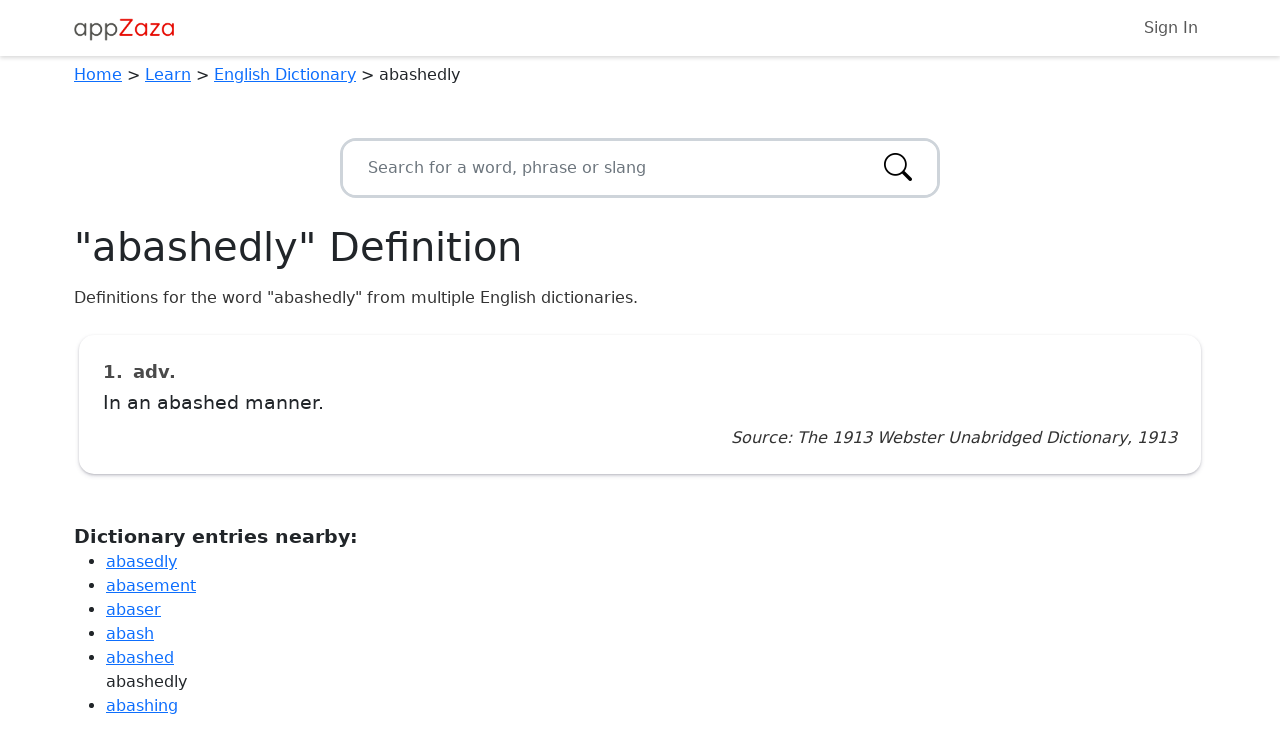

--- FILE ---
content_type: text/html; charset=utf-8
request_url: https://appzaza.com/dictionary/abashedly
body_size: 12266
content:


<!DOCTYPE html>
<html lang="en">
<head>
    <!-- Google tag (gtag.js) -->
<script async src="https://www.googletagmanager.com/gtag/js?id=G-SZ04YPHHQC"></script>
<script>
    window.dataLayer = window.dataLayer || [];
    function gtag() { dataLayer.push(arguments); }
    gtag('js', new Date());

    gtag('config', 'G-SZ04YPHHQC');
</script>

    <meta charset="utf-8">
    <meta http-equiv='content-language' content='en-us'>
    <meta http-equiv="X-UA-Compatible" content="IE=edge">
    <meta name="viewport" content="width=device-width, initial-scale=1">

        <title>&quot;abashedly&quot; Definition  - English Dictionary</title>
        <meta name="description" content="Definitions and information for the word &quot;abashedly&quot; from multiple English dictionaries.">
        <meta name="robots" content="all">
        <link rel="canonical" href="https://appzaza.com/dictionary/abashedly" />

    <link rel="apple-touch-icon" sizes="120x120" href="/apple-touch-icon.png">
<link rel="icon" type="image/png" sizes="32x32" href="/favicon-32x32.png">
<link rel="icon" type="image/png" sizes="16x16" href="/favicon-16x16.png">
<link rel="manifest" href="/site.webmanifest">
<link rel="mask-icon" href="/safari-pinned-tab.svg" color="#5bbad5">
<meta name="msapplication-TileColor" content="#da532c">
<meta name="theme-color" content="#ffffff">

    <link rel="stylesheet" href="/css/libraries/bootstrap.min.css" />
    <link rel="stylesheet" href="/css/libraries/bootstrap-icons.css" />

    <link href="/css/global/global.css?v=FnS_4TflehSty3tZSYPlv0v8TqpaH1q1liSYeqw_Vbo" rel="stylesheet">

    
    <link href="/css/libraries/jquery-ui.min.css" rel="stylesheet" />
    <link href="/css/apps/dictionary-word.css?v=-6o1sKtPrB9EAwJq3zcSMkbCZilwhmDtGMXxYmVuQx4" rel="stylesheet">


    <script type="text/javascript" src="//platform-api.sharethis.com/js/sharethis.js#property=5a6d30e00b4e3b0013705250&product=custom-share-buttons"></script>
</head>
<body>
    <script async src="https://www.google.com/recaptcha/api.js?render=6LdS0DMpAAAAANtrJ_vD4jo61w58iGt15-G8AwR-"></script>
<script>
    if (typeof grecaptcha === 'undefined') {
        window.grecaptcha = {};
    }
    window.grecaptcha.ready = function (cb) {
        if (typeof window.grecaptcha === 'undefined') {
            // window.__grecaptcha_cfg is a global variable that stores reCAPTCHA's
            // configuration. By default, any functions listed in its 'fns' property
            // are automatically executed when reCAPTCHA loads.
            const c = '___grecaptcha_cfg';
            window[c] = window[c] || {};
            (window[c]['fns'] = window[c]['fns'] || []).push(cb);
        } else {
            cb();
        }
    }

    window.gRecaptchaValid = function (recaptchaKey, action) {
        return new Promise((resolve, reject) => {
            window.grecaptcha.ready(function () {
                window.grecaptcha.execute(recaptchaKey, { action: action })
                    .then(resolve) // Resolve the promise with the recaptcha token
                    .catch(reject); // Reject the promise in case of an error
            });
        });
    }
</script>

    <noscript>
        <strong>We're sorry but this page doesn't work properly without JavaScript enabled. Please enable it to continue.</strong>
    </noscript>

    <input id="RECAPTCHA_KEY" name="RECAPTCHA_KEY" type="hidden" value="6LdS0DMpAAAAANtrJ_vD4jo61w58iGt15-G8AwR-" />
    <input name="__RequestVerificationToken" type="hidden" value="CfDJ8I5f95ywXuJBkXbErCtBVk5w77O7Nykd42u8cUo_q4F0_w0ZUDCt_AwQUKmg4i7Qn_JwXA1mI9dG-Sgu4b4-wq42UogXDi0CowZJLazgRtObKKg9Jlys66-XyFbQWrMyzVcPxMd9CA3qSbjsWJBH8O0" />

    

<nav class="navbar navbar-expand navbar-light navbar-bottom-margin shadow">
    <div class="container">
        <a class="navbar-brand" href="/"><img class="brand-img" src="/images/appZaza-logo.png" alt="appZaza - free web apps" /></a>
        <div class="container-fluid d-flex justify-content-end">
            <ul class="navbar-nav ms-auto">
                    <li class="nav-item">
                        <a class="nav-link" href="/account/login">Sign In</a>
                    </li>

            </ul>
        </div>
    </div>
</nav>


    <div class="container">
        
<div id="breadcrumbVM">
            <a href="/">Home</a>
            <span> &gt;</span>
            <a href="/category/learn">Learn</a>
            <span> &gt;</span>
            <a href="/dictionary">English Dictionary</a>
            <span> &gt;</span>
            <span>abashedly</span>
</div>

        
<div id="socialDiv" class="mt-1 mb-1">
    <div class="sharethis-inline-share-buttons"></div>
</div>


<div class="autocomplete-wrapper">
    <form class="search-form">
        <div class="input-group">
            <input id="autocomplete-textbox" type="text" class="form-control" placeholder="Search for a word, phrase or slang" data-search-url="/dictionary-search" />
            <button class="search-icon" aria-label="Search">
                <i class="bi bi-search"></i>
            </button>
        </div>
    </form>
</div>

<h1>&quot;abashedly&quot; Definition</h1>

<div id="app">
    <p class="pre-info">
        Definitions for the word "abashedly" from multiple English dictionaries.
    </p>

        <div class="col-12">
            <div class="card my-4 p-4">
                <div class="definition-number-word-type">
                    <span class="number">1.</span> <span class="word-type">adv.</span>
                </div>
                <div class="definition">In an abashed manner.</div>
                <div class="dictionary-info">Source: The 1913 Webster Unabridged Dictionary, 1913</div>
            </div>
        </div>

    <p class="words-near">
        <b>Dictionary entries nearby:</b><br />
        <ul>
                <li><a href="/dictionary/abasedly">abasedly</a></li>
                <li><a href="/dictionary/abasement">abasement</a></li>
                <li><a href="/dictionary/abaser">abaser</a></li>
                <li><a href="/dictionary/abash">abash</a></li>
                <li><a href="/dictionary/abashed">abashed</a></li>
            abashedly
                <li><a href="/dictionary/abashing">abashing</a></li>
                <li><a href="/dictionary/abashment">abashment</a></li>
                <li><a href="/dictionary/abasing">abasing</a></li>
                <li><a href="/dictionary/abassi">abassi</a></li>
                <li><a href="/dictionary/abassis">abassis</a></li>
        </ul>
    </p>

        <div class="container-fluid">
    <div align="center">
        <script async src="https://pagead2.googlesyndication.com/pagead/js/adsbygoogle.js?client=ca-pub-4623275240303360"
                crossorigin="anonymous"></script>
        <!-- appZaza responsive full width - In Content -->
        <ins class="adsbygoogle"
             style="display:block; margin-left: auto; margin-right: auto;"
             data-ad-client="ca-pub-4623275240303360"
             data-ad-slot="9340471228"
             data-ad-format="auto"
             data-full-width-responsive="true"></ins>
        <script>
            (adsbygoogle = window.adsbygoogle || []).push({});
        </script>
    </div>
</div>

    <p class="additional-info">
        <span><b>Additional Info</b></span><br />
        This page provides a list of definitions and meanings for "abashedly" from various historical English dictionaries. By displaying multiple definitions, you can compare and
        contrast different meanings and nuances of a word, phrase, or slang. You can also see the changes in meaning of "abashedly" over time by viewing the definitions from different dictionaries published at different times in history.
        The page also includes other information to help users expand their vocabulary and understand the context of the word.
    </p>

    <p class="additional-info">
        <span><b>Important Notes</b></span><br />
        The definitions for words, phrases and slang (such as "abashedly") in this dictionary are sourced from multiple sources - including sources historical in nature. The sources may contain outdated, inaccurate or even offensive information when viewed from a modern context. It is important to consider the date the dictionary was published and view such content from a historical perspective and consider that the meanings, interpretations and usage of words may have evolved over time. Users should cross-reference this information with contemporary sources for a more complete understanding.
    </p>
    <p class="disclaimer">
        This website is not affiliated with or endorsed by any brands mentioned on the page. Trademarks and logos are the property of their respective owners and are used for identification purposes only.
    </p>
</div>






        


            <div class="container-fluid">
    <div align="center">
        <script async src="https://pagead2.googlesyndication.com/pagead/js/adsbygoogle.js?client=ca-pub-4623275240303360"
                crossorigin="anonymous"></script>
        <!-- appZaza responsive full width - In Content -->
        <ins class="adsbygoogle"
             style="display:block; margin-left: auto; margin-right: auto;"
             data-ad-client="ca-pub-4623275240303360"
             data-ad-slot="9340471228"
             data-ad-format="auto"
             data-full-width-responsive="true"></ins>
        <script>
            (adsbygoogle = window.adsbygoogle || []).push({});
        </script>
    </div>
</div>

        <div class="container-fluid">
            
        </div>

            <div class="container-fluid">
    <div align="center">
        <script async src="https://pagead2.googlesyndication.com/pagead/js/adsbygoogle.js?client=ca-pub-4623275240303360"
                crossorigin="anonymous"></script>
        <ins class="adsbygoogle"
             style="display:block; margin-left: auto; margin-right: auto;"
             data-ad-client="ca-pub-4623275240303360"
             data-ad-slot="7405353278"
             data-ad-format="auto"
             data-full-width-responsive="true"></ins>
        <script>
            (adsbygoogle = window.adsbygoogle || []).push({});
        </script>
    </div>
</div>
    </div>

        

<footer class="bg-light py-4">
    <div class="justify-content-center">
        <p class="text-center footer-links">
            <a href="/">Home</a> <span>|</span>
            <a href="/contact">Contact Us</a> <span>|</span>
            <a href="/privacy">Privacy Policy</a> <span>|</span>
            <a href="/terms">Terms of Use</a>
        </p>
        <p class="recaptcha-notice text-center">
            This site is protected by reCAPTCHA and the Google
            <a href="https://policies.google.com/privacy">Privacy Policy</a> and
            <a href="https://policies.google.com/terms">Terms of Service</a> apply.
        </p>
        <p class="text-center text-muted">
            Copyright &copy; 2013 - 2026 appZaza.com.<br />
            All Rights Reserved.<br />
        </p>
    </div>
</footer>
    <script src="/js/libraries/bootstrap.bundle.min.js"></script>
    <script src="/js/libraries/jquery.min.js"></script>
    <script src="/js/libraries/knockout-min.js"></script>
    <script src="/js/libraries/knockout.mapping.min.js"></script>
    <script src="/js/libraries/js.cookie.min.js"></script>

    <script>
        const RECAPTCHA_KEY = $("#RECAPTCHA_KEY").val();
        const VERIFICATION_TOKEN = $("input[name='__RequestVerificationToken']").val();
        let modelKoData = JSON.parse('{"appId":23,"highscores":null,"highscoreSort":"ASC","gameSize":null,"postUrl":null,"textResultsWrap":true,"disableDefaultFormHandling":false,"variantName":null,"filterHeight":0,"filters":[]}');
        let modelKoDataJson = JSON.stringify(modelKoData);
        window.koData = $.parseJSON(modelKoDataJson);
    </script>

    <script src="/js/shared/global.js?v=_GqMeJgcWFvJWLY72Q_0Yq_c9Teli1nm2qoPETEb_CI"></script>
    <script src="/js/shared/ko-vms.js?v=-OrykSw1TOxLK9hAkYWobdwDvcsshoevMD7X69unCKk"></script>

    
    <script src="/js/libraries/sweetalert2.all.min.js"></script>
    <script src="/js/libraries/jquery-ui.min.js"></script>


</body>
</html>

--- FILE ---
content_type: text/html; charset=utf-8
request_url: https://www.google.com/recaptcha/api2/anchor?ar=1&k=6LdS0DMpAAAAANtrJ_vD4jo61w58iGt15-G8AwR-&co=aHR0cHM6Ly9hcHB6YXphLmNvbTo0NDM.&hl=en&v=PoyoqOPhxBO7pBk68S4YbpHZ&size=invisible&anchor-ms=20000&execute-ms=30000&cb=nqkf5kypn2ap
body_size: 48824
content:
<!DOCTYPE HTML><html dir="ltr" lang="en"><head><meta http-equiv="Content-Type" content="text/html; charset=UTF-8">
<meta http-equiv="X-UA-Compatible" content="IE=edge">
<title>reCAPTCHA</title>
<style type="text/css">
/* cyrillic-ext */
@font-face {
  font-family: 'Roboto';
  font-style: normal;
  font-weight: 400;
  font-stretch: 100%;
  src: url(//fonts.gstatic.com/s/roboto/v48/KFO7CnqEu92Fr1ME7kSn66aGLdTylUAMa3GUBHMdazTgWw.woff2) format('woff2');
  unicode-range: U+0460-052F, U+1C80-1C8A, U+20B4, U+2DE0-2DFF, U+A640-A69F, U+FE2E-FE2F;
}
/* cyrillic */
@font-face {
  font-family: 'Roboto';
  font-style: normal;
  font-weight: 400;
  font-stretch: 100%;
  src: url(//fonts.gstatic.com/s/roboto/v48/KFO7CnqEu92Fr1ME7kSn66aGLdTylUAMa3iUBHMdazTgWw.woff2) format('woff2');
  unicode-range: U+0301, U+0400-045F, U+0490-0491, U+04B0-04B1, U+2116;
}
/* greek-ext */
@font-face {
  font-family: 'Roboto';
  font-style: normal;
  font-weight: 400;
  font-stretch: 100%;
  src: url(//fonts.gstatic.com/s/roboto/v48/KFO7CnqEu92Fr1ME7kSn66aGLdTylUAMa3CUBHMdazTgWw.woff2) format('woff2');
  unicode-range: U+1F00-1FFF;
}
/* greek */
@font-face {
  font-family: 'Roboto';
  font-style: normal;
  font-weight: 400;
  font-stretch: 100%;
  src: url(//fonts.gstatic.com/s/roboto/v48/KFO7CnqEu92Fr1ME7kSn66aGLdTylUAMa3-UBHMdazTgWw.woff2) format('woff2');
  unicode-range: U+0370-0377, U+037A-037F, U+0384-038A, U+038C, U+038E-03A1, U+03A3-03FF;
}
/* math */
@font-face {
  font-family: 'Roboto';
  font-style: normal;
  font-weight: 400;
  font-stretch: 100%;
  src: url(//fonts.gstatic.com/s/roboto/v48/KFO7CnqEu92Fr1ME7kSn66aGLdTylUAMawCUBHMdazTgWw.woff2) format('woff2');
  unicode-range: U+0302-0303, U+0305, U+0307-0308, U+0310, U+0312, U+0315, U+031A, U+0326-0327, U+032C, U+032F-0330, U+0332-0333, U+0338, U+033A, U+0346, U+034D, U+0391-03A1, U+03A3-03A9, U+03B1-03C9, U+03D1, U+03D5-03D6, U+03F0-03F1, U+03F4-03F5, U+2016-2017, U+2034-2038, U+203C, U+2040, U+2043, U+2047, U+2050, U+2057, U+205F, U+2070-2071, U+2074-208E, U+2090-209C, U+20D0-20DC, U+20E1, U+20E5-20EF, U+2100-2112, U+2114-2115, U+2117-2121, U+2123-214F, U+2190, U+2192, U+2194-21AE, U+21B0-21E5, U+21F1-21F2, U+21F4-2211, U+2213-2214, U+2216-22FF, U+2308-230B, U+2310, U+2319, U+231C-2321, U+2336-237A, U+237C, U+2395, U+239B-23B7, U+23D0, U+23DC-23E1, U+2474-2475, U+25AF, U+25B3, U+25B7, U+25BD, U+25C1, U+25CA, U+25CC, U+25FB, U+266D-266F, U+27C0-27FF, U+2900-2AFF, U+2B0E-2B11, U+2B30-2B4C, U+2BFE, U+3030, U+FF5B, U+FF5D, U+1D400-1D7FF, U+1EE00-1EEFF;
}
/* symbols */
@font-face {
  font-family: 'Roboto';
  font-style: normal;
  font-weight: 400;
  font-stretch: 100%;
  src: url(//fonts.gstatic.com/s/roboto/v48/KFO7CnqEu92Fr1ME7kSn66aGLdTylUAMaxKUBHMdazTgWw.woff2) format('woff2');
  unicode-range: U+0001-000C, U+000E-001F, U+007F-009F, U+20DD-20E0, U+20E2-20E4, U+2150-218F, U+2190, U+2192, U+2194-2199, U+21AF, U+21E6-21F0, U+21F3, U+2218-2219, U+2299, U+22C4-22C6, U+2300-243F, U+2440-244A, U+2460-24FF, U+25A0-27BF, U+2800-28FF, U+2921-2922, U+2981, U+29BF, U+29EB, U+2B00-2BFF, U+4DC0-4DFF, U+FFF9-FFFB, U+10140-1018E, U+10190-1019C, U+101A0, U+101D0-101FD, U+102E0-102FB, U+10E60-10E7E, U+1D2C0-1D2D3, U+1D2E0-1D37F, U+1F000-1F0FF, U+1F100-1F1AD, U+1F1E6-1F1FF, U+1F30D-1F30F, U+1F315, U+1F31C, U+1F31E, U+1F320-1F32C, U+1F336, U+1F378, U+1F37D, U+1F382, U+1F393-1F39F, U+1F3A7-1F3A8, U+1F3AC-1F3AF, U+1F3C2, U+1F3C4-1F3C6, U+1F3CA-1F3CE, U+1F3D4-1F3E0, U+1F3ED, U+1F3F1-1F3F3, U+1F3F5-1F3F7, U+1F408, U+1F415, U+1F41F, U+1F426, U+1F43F, U+1F441-1F442, U+1F444, U+1F446-1F449, U+1F44C-1F44E, U+1F453, U+1F46A, U+1F47D, U+1F4A3, U+1F4B0, U+1F4B3, U+1F4B9, U+1F4BB, U+1F4BF, U+1F4C8-1F4CB, U+1F4D6, U+1F4DA, U+1F4DF, U+1F4E3-1F4E6, U+1F4EA-1F4ED, U+1F4F7, U+1F4F9-1F4FB, U+1F4FD-1F4FE, U+1F503, U+1F507-1F50B, U+1F50D, U+1F512-1F513, U+1F53E-1F54A, U+1F54F-1F5FA, U+1F610, U+1F650-1F67F, U+1F687, U+1F68D, U+1F691, U+1F694, U+1F698, U+1F6AD, U+1F6B2, U+1F6B9-1F6BA, U+1F6BC, U+1F6C6-1F6CF, U+1F6D3-1F6D7, U+1F6E0-1F6EA, U+1F6F0-1F6F3, U+1F6F7-1F6FC, U+1F700-1F7FF, U+1F800-1F80B, U+1F810-1F847, U+1F850-1F859, U+1F860-1F887, U+1F890-1F8AD, U+1F8B0-1F8BB, U+1F8C0-1F8C1, U+1F900-1F90B, U+1F93B, U+1F946, U+1F984, U+1F996, U+1F9E9, U+1FA00-1FA6F, U+1FA70-1FA7C, U+1FA80-1FA89, U+1FA8F-1FAC6, U+1FACE-1FADC, U+1FADF-1FAE9, U+1FAF0-1FAF8, U+1FB00-1FBFF;
}
/* vietnamese */
@font-face {
  font-family: 'Roboto';
  font-style: normal;
  font-weight: 400;
  font-stretch: 100%;
  src: url(//fonts.gstatic.com/s/roboto/v48/KFO7CnqEu92Fr1ME7kSn66aGLdTylUAMa3OUBHMdazTgWw.woff2) format('woff2');
  unicode-range: U+0102-0103, U+0110-0111, U+0128-0129, U+0168-0169, U+01A0-01A1, U+01AF-01B0, U+0300-0301, U+0303-0304, U+0308-0309, U+0323, U+0329, U+1EA0-1EF9, U+20AB;
}
/* latin-ext */
@font-face {
  font-family: 'Roboto';
  font-style: normal;
  font-weight: 400;
  font-stretch: 100%;
  src: url(//fonts.gstatic.com/s/roboto/v48/KFO7CnqEu92Fr1ME7kSn66aGLdTylUAMa3KUBHMdazTgWw.woff2) format('woff2');
  unicode-range: U+0100-02BA, U+02BD-02C5, U+02C7-02CC, U+02CE-02D7, U+02DD-02FF, U+0304, U+0308, U+0329, U+1D00-1DBF, U+1E00-1E9F, U+1EF2-1EFF, U+2020, U+20A0-20AB, U+20AD-20C0, U+2113, U+2C60-2C7F, U+A720-A7FF;
}
/* latin */
@font-face {
  font-family: 'Roboto';
  font-style: normal;
  font-weight: 400;
  font-stretch: 100%;
  src: url(//fonts.gstatic.com/s/roboto/v48/KFO7CnqEu92Fr1ME7kSn66aGLdTylUAMa3yUBHMdazQ.woff2) format('woff2');
  unicode-range: U+0000-00FF, U+0131, U+0152-0153, U+02BB-02BC, U+02C6, U+02DA, U+02DC, U+0304, U+0308, U+0329, U+2000-206F, U+20AC, U+2122, U+2191, U+2193, U+2212, U+2215, U+FEFF, U+FFFD;
}
/* cyrillic-ext */
@font-face {
  font-family: 'Roboto';
  font-style: normal;
  font-weight: 500;
  font-stretch: 100%;
  src: url(//fonts.gstatic.com/s/roboto/v48/KFO7CnqEu92Fr1ME7kSn66aGLdTylUAMa3GUBHMdazTgWw.woff2) format('woff2');
  unicode-range: U+0460-052F, U+1C80-1C8A, U+20B4, U+2DE0-2DFF, U+A640-A69F, U+FE2E-FE2F;
}
/* cyrillic */
@font-face {
  font-family: 'Roboto';
  font-style: normal;
  font-weight: 500;
  font-stretch: 100%;
  src: url(//fonts.gstatic.com/s/roboto/v48/KFO7CnqEu92Fr1ME7kSn66aGLdTylUAMa3iUBHMdazTgWw.woff2) format('woff2');
  unicode-range: U+0301, U+0400-045F, U+0490-0491, U+04B0-04B1, U+2116;
}
/* greek-ext */
@font-face {
  font-family: 'Roboto';
  font-style: normal;
  font-weight: 500;
  font-stretch: 100%;
  src: url(//fonts.gstatic.com/s/roboto/v48/KFO7CnqEu92Fr1ME7kSn66aGLdTylUAMa3CUBHMdazTgWw.woff2) format('woff2');
  unicode-range: U+1F00-1FFF;
}
/* greek */
@font-face {
  font-family: 'Roboto';
  font-style: normal;
  font-weight: 500;
  font-stretch: 100%;
  src: url(//fonts.gstatic.com/s/roboto/v48/KFO7CnqEu92Fr1ME7kSn66aGLdTylUAMa3-UBHMdazTgWw.woff2) format('woff2');
  unicode-range: U+0370-0377, U+037A-037F, U+0384-038A, U+038C, U+038E-03A1, U+03A3-03FF;
}
/* math */
@font-face {
  font-family: 'Roboto';
  font-style: normal;
  font-weight: 500;
  font-stretch: 100%;
  src: url(//fonts.gstatic.com/s/roboto/v48/KFO7CnqEu92Fr1ME7kSn66aGLdTylUAMawCUBHMdazTgWw.woff2) format('woff2');
  unicode-range: U+0302-0303, U+0305, U+0307-0308, U+0310, U+0312, U+0315, U+031A, U+0326-0327, U+032C, U+032F-0330, U+0332-0333, U+0338, U+033A, U+0346, U+034D, U+0391-03A1, U+03A3-03A9, U+03B1-03C9, U+03D1, U+03D5-03D6, U+03F0-03F1, U+03F4-03F5, U+2016-2017, U+2034-2038, U+203C, U+2040, U+2043, U+2047, U+2050, U+2057, U+205F, U+2070-2071, U+2074-208E, U+2090-209C, U+20D0-20DC, U+20E1, U+20E5-20EF, U+2100-2112, U+2114-2115, U+2117-2121, U+2123-214F, U+2190, U+2192, U+2194-21AE, U+21B0-21E5, U+21F1-21F2, U+21F4-2211, U+2213-2214, U+2216-22FF, U+2308-230B, U+2310, U+2319, U+231C-2321, U+2336-237A, U+237C, U+2395, U+239B-23B7, U+23D0, U+23DC-23E1, U+2474-2475, U+25AF, U+25B3, U+25B7, U+25BD, U+25C1, U+25CA, U+25CC, U+25FB, U+266D-266F, U+27C0-27FF, U+2900-2AFF, U+2B0E-2B11, U+2B30-2B4C, U+2BFE, U+3030, U+FF5B, U+FF5D, U+1D400-1D7FF, U+1EE00-1EEFF;
}
/* symbols */
@font-face {
  font-family: 'Roboto';
  font-style: normal;
  font-weight: 500;
  font-stretch: 100%;
  src: url(//fonts.gstatic.com/s/roboto/v48/KFO7CnqEu92Fr1ME7kSn66aGLdTylUAMaxKUBHMdazTgWw.woff2) format('woff2');
  unicode-range: U+0001-000C, U+000E-001F, U+007F-009F, U+20DD-20E0, U+20E2-20E4, U+2150-218F, U+2190, U+2192, U+2194-2199, U+21AF, U+21E6-21F0, U+21F3, U+2218-2219, U+2299, U+22C4-22C6, U+2300-243F, U+2440-244A, U+2460-24FF, U+25A0-27BF, U+2800-28FF, U+2921-2922, U+2981, U+29BF, U+29EB, U+2B00-2BFF, U+4DC0-4DFF, U+FFF9-FFFB, U+10140-1018E, U+10190-1019C, U+101A0, U+101D0-101FD, U+102E0-102FB, U+10E60-10E7E, U+1D2C0-1D2D3, U+1D2E0-1D37F, U+1F000-1F0FF, U+1F100-1F1AD, U+1F1E6-1F1FF, U+1F30D-1F30F, U+1F315, U+1F31C, U+1F31E, U+1F320-1F32C, U+1F336, U+1F378, U+1F37D, U+1F382, U+1F393-1F39F, U+1F3A7-1F3A8, U+1F3AC-1F3AF, U+1F3C2, U+1F3C4-1F3C6, U+1F3CA-1F3CE, U+1F3D4-1F3E0, U+1F3ED, U+1F3F1-1F3F3, U+1F3F5-1F3F7, U+1F408, U+1F415, U+1F41F, U+1F426, U+1F43F, U+1F441-1F442, U+1F444, U+1F446-1F449, U+1F44C-1F44E, U+1F453, U+1F46A, U+1F47D, U+1F4A3, U+1F4B0, U+1F4B3, U+1F4B9, U+1F4BB, U+1F4BF, U+1F4C8-1F4CB, U+1F4D6, U+1F4DA, U+1F4DF, U+1F4E3-1F4E6, U+1F4EA-1F4ED, U+1F4F7, U+1F4F9-1F4FB, U+1F4FD-1F4FE, U+1F503, U+1F507-1F50B, U+1F50D, U+1F512-1F513, U+1F53E-1F54A, U+1F54F-1F5FA, U+1F610, U+1F650-1F67F, U+1F687, U+1F68D, U+1F691, U+1F694, U+1F698, U+1F6AD, U+1F6B2, U+1F6B9-1F6BA, U+1F6BC, U+1F6C6-1F6CF, U+1F6D3-1F6D7, U+1F6E0-1F6EA, U+1F6F0-1F6F3, U+1F6F7-1F6FC, U+1F700-1F7FF, U+1F800-1F80B, U+1F810-1F847, U+1F850-1F859, U+1F860-1F887, U+1F890-1F8AD, U+1F8B0-1F8BB, U+1F8C0-1F8C1, U+1F900-1F90B, U+1F93B, U+1F946, U+1F984, U+1F996, U+1F9E9, U+1FA00-1FA6F, U+1FA70-1FA7C, U+1FA80-1FA89, U+1FA8F-1FAC6, U+1FACE-1FADC, U+1FADF-1FAE9, U+1FAF0-1FAF8, U+1FB00-1FBFF;
}
/* vietnamese */
@font-face {
  font-family: 'Roboto';
  font-style: normal;
  font-weight: 500;
  font-stretch: 100%;
  src: url(//fonts.gstatic.com/s/roboto/v48/KFO7CnqEu92Fr1ME7kSn66aGLdTylUAMa3OUBHMdazTgWw.woff2) format('woff2');
  unicode-range: U+0102-0103, U+0110-0111, U+0128-0129, U+0168-0169, U+01A0-01A1, U+01AF-01B0, U+0300-0301, U+0303-0304, U+0308-0309, U+0323, U+0329, U+1EA0-1EF9, U+20AB;
}
/* latin-ext */
@font-face {
  font-family: 'Roboto';
  font-style: normal;
  font-weight: 500;
  font-stretch: 100%;
  src: url(//fonts.gstatic.com/s/roboto/v48/KFO7CnqEu92Fr1ME7kSn66aGLdTylUAMa3KUBHMdazTgWw.woff2) format('woff2');
  unicode-range: U+0100-02BA, U+02BD-02C5, U+02C7-02CC, U+02CE-02D7, U+02DD-02FF, U+0304, U+0308, U+0329, U+1D00-1DBF, U+1E00-1E9F, U+1EF2-1EFF, U+2020, U+20A0-20AB, U+20AD-20C0, U+2113, U+2C60-2C7F, U+A720-A7FF;
}
/* latin */
@font-face {
  font-family: 'Roboto';
  font-style: normal;
  font-weight: 500;
  font-stretch: 100%;
  src: url(//fonts.gstatic.com/s/roboto/v48/KFO7CnqEu92Fr1ME7kSn66aGLdTylUAMa3yUBHMdazQ.woff2) format('woff2');
  unicode-range: U+0000-00FF, U+0131, U+0152-0153, U+02BB-02BC, U+02C6, U+02DA, U+02DC, U+0304, U+0308, U+0329, U+2000-206F, U+20AC, U+2122, U+2191, U+2193, U+2212, U+2215, U+FEFF, U+FFFD;
}
/* cyrillic-ext */
@font-face {
  font-family: 'Roboto';
  font-style: normal;
  font-weight: 900;
  font-stretch: 100%;
  src: url(//fonts.gstatic.com/s/roboto/v48/KFO7CnqEu92Fr1ME7kSn66aGLdTylUAMa3GUBHMdazTgWw.woff2) format('woff2');
  unicode-range: U+0460-052F, U+1C80-1C8A, U+20B4, U+2DE0-2DFF, U+A640-A69F, U+FE2E-FE2F;
}
/* cyrillic */
@font-face {
  font-family: 'Roboto';
  font-style: normal;
  font-weight: 900;
  font-stretch: 100%;
  src: url(//fonts.gstatic.com/s/roboto/v48/KFO7CnqEu92Fr1ME7kSn66aGLdTylUAMa3iUBHMdazTgWw.woff2) format('woff2');
  unicode-range: U+0301, U+0400-045F, U+0490-0491, U+04B0-04B1, U+2116;
}
/* greek-ext */
@font-face {
  font-family: 'Roboto';
  font-style: normal;
  font-weight: 900;
  font-stretch: 100%;
  src: url(//fonts.gstatic.com/s/roboto/v48/KFO7CnqEu92Fr1ME7kSn66aGLdTylUAMa3CUBHMdazTgWw.woff2) format('woff2');
  unicode-range: U+1F00-1FFF;
}
/* greek */
@font-face {
  font-family: 'Roboto';
  font-style: normal;
  font-weight: 900;
  font-stretch: 100%;
  src: url(//fonts.gstatic.com/s/roboto/v48/KFO7CnqEu92Fr1ME7kSn66aGLdTylUAMa3-UBHMdazTgWw.woff2) format('woff2');
  unicode-range: U+0370-0377, U+037A-037F, U+0384-038A, U+038C, U+038E-03A1, U+03A3-03FF;
}
/* math */
@font-face {
  font-family: 'Roboto';
  font-style: normal;
  font-weight: 900;
  font-stretch: 100%;
  src: url(//fonts.gstatic.com/s/roboto/v48/KFO7CnqEu92Fr1ME7kSn66aGLdTylUAMawCUBHMdazTgWw.woff2) format('woff2');
  unicode-range: U+0302-0303, U+0305, U+0307-0308, U+0310, U+0312, U+0315, U+031A, U+0326-0327, U+032C, U+032F-0330, U+0332-0333, U+0338, U+033A, U+0346, U+034D, U+0391-03A1, U+03A3-03A9, U+03B1-03C9, U+03D1, U+03D5-03D6, U+03F0-03F1, U+03F4-03F5, U+2016-2017, U+2034-2038, U+203C, U+2040, U+2043, U+2047, U+2050, U+2057, U+205F, U+2070-2071, U+2074-208E, U+2090-209C, U+20D0-20DC, U+20E1, U+20E5-20EF, U+2100-2112, U+2114-2115, U+2117-2121, U+2123-214F, U+2190, U+2192, U+2194-21AE, U+21B0-21E5, U+21F1-21F2, U+21F4-2211, U+2213-2214, U+2216-22FF, U+2308-230B, U+2310, U+2319, U+231C-2321, U+2336-237A, U+237C, U+2395, U+239B-23B7, U+23D0, U+23DC-23E1, U+2474-2475, U+25AF, U+25B3, U+25B7, U+25BD, U+25C1, U+25CA, U+25CC, U+25FB, U+266D-266F, U+27C0-27FF, U+2900-2AFF, U+2B0E-2B11, U+2B30-2B4C, U+2BFE, U+3030, U+FF5B, U+FF5D, U+1D400-1D7FF, U+1EE00-1EEFF;
}
/* symbols */
@font-face {
  font-family: 'Roboto';
  font-style: normal;
  font-weight: 900;
  font-stretch: 100%;
  src: url(//fonts.gstatic.com/s/roboto/v48/KFO7CnqEu92Fr1ME7kSn66aGLdTylUAMaxKUBHMdazTgWw.woff2) format('woff2');
  unicode-range: U+0001-000C, U+000E-001F, U+007F-009F, U+20DD-20E0, U+20E2-20E4, U+2150-218F, U+2190, U+2192, U+2194-2199, U+21AF, U+21E6-21F0, U+21F3, U+2218-2219, U+2299, U+22C4-22C6, U+2300-243F, U+2440-244A, U+2460-24FF, U+25A0-27BF, U+2800-28FF, U+2921-2922, U+2981, U+29BF, U+29EB, U+2B00-2BFF, U+4DC0-4DFF, U+FFF9-FFFB, U+10140-1018E, U+10190-1019C, U+101A0, U+101D0-101FD, U+102E0-102FB, U+10E60-10E7E, U+1D2C0-1D2D3, U+1D2E0-1D37F, U+1F000-1F0FF, U+1F100-1F1AD, U+1F1E6-1F1FF, U+1F30D-1F30F, U+1F315, U+1F31C, U+1F31E, U+1F320-1F32C, U+1F336, U+1F378, U+1F37D, U+1F382, U+1F393-1F39F, U+1F3A7-1F3A8, U+1F3AC-1F3AF, U+1F3C2, U+1F3C4-1F3C6, U+1F3CA-1F3CE, U+1F3D4-1F3E0, U+1F3ED, U+1F3F1-1F3F3, U+1F3F5-1F3F7, U+1F408, U+1F415, U+1F41F, U+1F426, U+1F43F, U+1F441-1F442, U+1F444, U+1F446-1F449, U+1F44C-1F44E, U+1F453, U+1F46A, U+1F47D, U+1F4A3, U+1F4B0, U+1F4B3, U+1F4B9, U+1F4BB, U+1F4BF, U+1F4C8-1F4CB, U+1F4D6, U+1F4DA, U+1F4DF, U+1F4E3-1F4E6, U+1F4EA-1F4ED, U+1F4F7, U+1F4F9-1F4FB, U+1F4FD-1F4FE, U+1F503, U+1F507-1F50B, U+1F50D, U+1F512-1F513, U+1F53E-1F54A, U+1F54F-1F5FA, U+1F610, U+1F650-1F67F, U+1F687, U+1F68D, U+1F691, U+1F694, U+1F698, U+1F6AD, U+1F6B2, U+1F6B9-1F6BA, U+1F6BC, U+1F6C6-1F6CF, U+1F6D3-1F6D7, U+1F6E0-1F6EA, U+1F6F0-1F6F3, U+1F6F7-1F6FC, U+1F700-1F7FF, U+1F800-1F80B, U+1F810-1F847, U+1F850-1F859, U+1F860-1F887, U+1F890-1F8AD, U+1F8B0-1F8BB, U+1F8C0-1F8C1, U+1F900-1F90B, U+1F93B, U+1F946, U+1F984, U+1F996, U+1F9E9, U+1FA00-1FA6F, U+1FA70-1FA7C, U+1FA80-1FA89, U+1FA8F-1FAC6, U+1FACE-1FADC, U+1FADF-1FAE9, U+1FAF0-1FAF8, U+1FB00-1FBFF;
}
/* vietnamese */
@font-face {
  font-family: 'Roboto';
  font-style: normal;
  font-weight: 900;
  font-stretch: 100%;
  src: url(//fonts.gstatic.com/s/roboto/v48/KFO7CnqEu92Fr1ME7kSn66aGLdTylUAMa3OUBHMdazTgWw.woff2) format('woff2');
  unicode-range: U+0102-0103, U+0110-0111, U+0128-0129, U+0168-0169, U+01A0-01A1, U+01AF-01B0, U+0300-0301, U+0303-0304, U+0308-0309, U+0323, U+0329, U+1EA0-1EF9, U+20AB;
}
/* latin-ext */
@font-face {
  font-family: 'Roboto';
  font-style: normal;
  font-weight: 900;
  font-stretch: 100%;
  src: url(//fonts.gstatic.com/s/roboto/v48/KFO7CnqEu92Fr1ME7kSn66aGLdTylUAMa3KUBHMdazTgWw.woff2) format('woff2');
  unicode-range: U+0100-02BA, U+02BD-02C5, U+02C7-02CC, U+02CE-02D7, U+02DD-02FF, U+0304, U+0308, U+0329, U+1D00-1DBF, U+1E00-1E9F, U+1EF2-1EFF, U+2020, U+20A0-20AB, U+20AD-20C0, U+2113, U+2C60-2C7F, U+A720-A7FF;
}
/* latin */
@font-face {
  font-family: 'Roboto';
  font-style: normal;
  font-weight: 900;
  font-stretch: 100%;
  src: url(//fonts.gstatic.com/s/roboto/v48/KFO7CnqEu92Fr1ME7kSn66aGLdTylUAMa3yUBHMdazQ.woff2) format('woff2');
  unicode-range: U+0000-00FF, U+0131, U+0152-0153, U+02BB-02BC, U+02C6, U+02DA, U+02DC, U+0304, U+0308, U+0329, U+2000-206F, U+20AC, U+2122, U+2191, U+2193, U+2212, U+2215, U+FEFF, U+FFFD;
}

</style>
<link rel="stylesheet" type="text/css" href="https://www.gstatic.com/recaptcha/releases/PoyoqOPhxBO7pBk68S4YbpHZ/styles__ltr.css">
<script nonce="TthWqyiD9rkaXJBNpH7SOw" type="text/javascript">window['__recaptcha_api'] = 'https://www.google.com/recaptcha/api2/';</script>
<script type="text/javascript" src="https://www.gstatic.com/recaptcha/releases/PoyoqOPhxBO7pBk68S4YbpHZ/recaptcha__en.js" nonce="TthWqyiD9rkaXJBNpH7SOw">
      
    </script></head>
<body><div id="rc-anchor-alert" class="rc-anchor-alert"></div>
<input type="hidden" id="recaptcha-token" value="[base64]">
<script type="text/javascript" nonce="TthWqyiD9rkaXJBNpH7SOw">
      recaptcha.anchor.Main.init("[\x22ainput\x22,[\x22bgdata\x22,\x22\x22,\[base64]/[base64]/MjU1Ong/[base64]/[base64]/[base64]/[base64]/[base64]/[base64]/[base64]/[base64]/[base64]/[base64]/[base64]/[base64]/[base64]/[base64]/[base64]\\u003d\x22,\[base64]\x22,\[base64]/DlMK/FnAPw6vCjsOUw5kMXg9dUW/ClTJBw5TCnMKPenzClnV9BwrDtXTDusKdMSJYKVjDnXpsw7whwobCmsONwrHDuWTDrcKXJMOnw7TCnjA/wr/Cm3TDuVAaeEnDsTBVwrMWOsO3w70gw7ZWwqgtw6ASw65GKMKZw7waw6fDqSUzNDjCi8KWYMOCPcOPw4YZJcO7Wz/Cv1UJwp3CjjvDl3x9wqcSw6UVDBInEwzDuzTDmsOYLcO6QxfDncKYw5VjCgJIw7PCscKfRSzDtyNgw7rDnMKywovCgsKVV8KTc2J5WQZiwoIcwrJHw7RpwobCj3LDo1nDgQhtw4/DrXs4w4pHR0xTw7TClC7DuMK/Jy5dK1jDkWPClcKqKlrCusOvw4RGIhwfwrwuRcK2HMKIwqdIw6YgcMO0YcK4wr1Awr3CnUnCmsKuwq4AUMK/[base64]/Ct3XCjsKaOWjCpErCtgdiwqnDgUfCicOjwovChwJfRMKeV8K3w79ZcMKsw7MlacKPwo/CgzlhYB0HGEHDlwJ7woQTd0IeVwkkw50VwrXDtxFlN8OeZCfDnz3CnGfDucKSYcKcw45BVTQ+wqQbYWklRsOeVXMlwq/DkTBtwpZHV8KHFz0wAcO9w7vDksOOwprDqsONZsOnwoAYTcK7w7vDpsOjwp/Dn1kBVjDDsEkQwo/CjW3DlzA3wpYeIMO/wrHDtMOqw5fChcOyG2LDjgcFw7rDvcOeK8O1w7kxw6TDn03DiTHDnVPCv3VbXsOqYhvDiQ1Vw4rDjnI8wq5sw40aL0vDucOMEsKTWMKRSMOZRMKjcsOSbi5MKMK8f8OwQX1kw6jCigHCmGnCiAbCoVDDkW52w6YkA8OCUHE4wp/[base64]/Dik/DjcOVHjENfcK9wpBuw4XDqnDDscOlVMKAeSTDtkjDkMKmBcOKAXIPw5YMV8OawrwpM8OXPicvwp/Cm8OkwoFew6wpc0jDvXsawojDuMKGwqDCpcKLwoRmHgDCqsKZM14jwqvDosKgGAkUJ8OuwoDCgwnDvsO9dkEqwpTChMKAFcOkV37DnsKAw6bDqMOhw7TDvlZLw49OaDxrw6lgfmwcPFPDhcOxFT3CtVHCm1fDt8OaMH/[base64]/CjsOIGXFiw6kzLVTCkcOiw4/DjMOXF3Nxw5IVw5PDiW5SwpguRG/CoxlKw5/DsVDDhzfDncKSYm/Dm8OTwoTDvMKAw4oKai4Fw4EACsOsT8OsB2bCmMKfwq7CpMOCBcOTwp0FEsOewqXCg8KIw7JiJcKPQsKFfSfCp8OVwp0vwpIZwq/DmFvCiMOsw5XCoATDncK3woLDpsK9J8O5C3pnw7/[base64]/DgMK3w4Upwp3DuHDDjMKxw4zCgzzDp8KEdsKww60jW27CgcK0SBgCwr1jw6nCoMKBw6HDt8OYR8Knwrlxaz7CgMOUU8K4RcOWQMO2w6XCuyjCisOfw4vCqVd4GEcEw5tkUQnCkMKBCmpNNSVDwq5/w53Ck8OwAhjCmsOqPk/DiMO+w6XCr3XCpMKSasKtTcKawoJnwrEBw5DDnDTCuljCi8KGw5V0dldbBcKNwrrDplTDu8K8IhjDm0McwrPCksOlwqQ8wpXCpsOpwqHDpS/[base64]/DlXp3PcKpXizCpX7DryXCkSzDsRHDpMKCw7jDsh1RwrQ5GMOFwrnCpmbCr8OQUsOpw4bDgQgWRGnCnMO6wpvDk28KGG3Dm8KkUcKFw55Cwq/DpcKrcHXCh0zDrzXCncKewoTDtWRRWMOrCMOOCsOGwpZywrfDmBvCvMOewog/CcKVPsKzKcK0AcKnw4oAwrxtwpVJDMORwoXDuMOaw4xcwq7CpsOww5lwwrskwpEfw43DvWVAw6M2w4TDrsOMwpPCpmvDtlzCqSrCgBnDiMOow5rDtMOPwokdOjIUXhBqVCnCngrDmcKpw6vDqcOaeMKLw5EyMR3CshM2RQ/CmVBGZMOTH8KPeB7CvHTDiQrCsTDDpzfCuMOPJVNdw5PCs8OVD2HCj8KNS8Ofwr1DwqDDs8Oiwp3CtsKUw6PDoMOjMMK6U2bDvMKzFnQPw4nCmyfChMKBO8K/wrZ5w5HCqsKMw5Y+wq/CrkwIIcOhw747DHcTeEk6bngScMOyw40GKSXDvBzCqAsmRFXCpMOHwpoVQm8xwr1YbB5waxMgw6lgw5RVwo4AwpXDpgPDsHTDqCDCtTfDmnROKjYzd3DClC5cJcKrwpfDgWjDmMO5SsOoZMOZw47Di8OfPcKew487wq/Dni3CkcKgUQYJIyEzwp4eIFhNw4ECwqY6X8K7K8Kcwop+QRHCuC7CogLDpcOrwowJXwlPw5HDoMKlDsKlAsKXwrXDgcKoDkkLdHPCsmvCrcOhQMOZHsKkCkrCqsKiRMOpUMK6CsOgwr3DtBnDuHgvXsOHw7jChEjCtSkYw7XDisOfw4DCjsKVKVzClMK0wqE/[base64]/w6vDicO8CyrCklRdYD3CiCHCnMKfEgDDmE9kwqTDnsKYw7bDvmTDlUEuwpjCmMOhwrpmw53DhMOgIsOCCsKuwpnCmcO5Om86AnTDnMKNG8OvwqI1DcKWIUPDtsO3PcKiDDrClwrCjsO/wqPCgzHCi8OzUsK4w77Dvg8fEmzCvGo4woLDucOdZsOBbsONHcKxwr/DlHrCkMOVwojCv8KuJkhlw4vCm8OHwqvCizoYTcOqwqvCkThAwoXCvMKdwr7Cu8OTwozCrcKeKMOvw5PDkGDDqm/DvBkNw5lxwq3CpkMnwrTDi8KIw6vDlBVIPWt5DsKoTcKRY8O3Y8KffiFLw5ROw5M6wp1jHU7DlQ09Z8KOKcKuw4w8wrbCqMK1Z0/[base64]/Dt8ONUMK8woTDl2jCg8ONw7MlwqILwpMVwp9Iw7XDkRNhw6ZJNC5Zw4XDjMKgw4XDpsKpwrjDm8Ksw6Y1f0UZScKVw5EXMElzPyVbLHnDicKtwo8GVMK1w5kAWMKbQEHCohDDrsKjwo3DuVpYw6rCvA1/CcKXw5HCl2IiAcOYX33DrsKjw5bDqsK5BsKJdsOFwoXCvSzDqDlEMDbDjsKcCcKGwo/CinTDq8KSw7B9w4jCu3rCrFTDpcOUcsOZwpcPecOJw7PDi8OWw4JswqfDp27ClCxEYgYZDVQ2ZcOzVnPDky7DtMOFwqHDgMOjw5Yiw6DCqS5bwppHw7zDoMKjcy0VMcKPWMOEbsO9wrvDmcOAw5bCi1fDlRY/MMOjAMK0e8KaD8O9w6/[base64]/[base64]/ChMOOw7TDnWxUWcOAw7Mhw7PCo8K9wrTDvMOtH8KpwoEZOcKpYsKHc8KdC1cuw6vCvcKeM8KZV0BBKsOWIi7CmcOLw7QJYBXDtW7CgDDCu8OBw5fDlgbCuXDCssOGwr1+w61cwrljwovCucKiwq/CvD1Zw6tCYXLCm8Kswq1ufVgMeUF7cnHDmMK3UzMVOARTacKCG8O6NsKYXTrCh8OlEy7DhsKcJsKYw6PDvRhxKiIdwrwHYsO3wqjDljVPJMKfWw/[base64]/[base64]/[base64]/[base64]/CgsOeY8OeMVzCo8OBQ2vCuCrChhs6w4TDt2EvbMOpwoDDqWYNLhI2w7vDj8OpfjMeEMO4N8Kiw6DCj3TDjsOlGsOtw6sEw5PCtcKyw4jDvVbDpQ7DvcOew6bCi0bDv0zCicKww49lwrs6wqtQRTsRw4vDp8KJw5Evwq3Dv8K2ecOzwr9GEMOWw6spHn/Cu19Fw7ZDw7Iww5ojw4rCu8O3Jh3DtWbDpSPCnTzDgsKmwp/ClcOLZsKMesOYbX1gw4JOw6HCimbCgcO+CsO7w4JXw47Dh11CNiDDkgPCvDp1wrXDgSofNzTDv8OBDhNIwp9IScKBOGbCszhHOsOBw4lzw7nDuMKaYCzDvcKywrUsUcKecHLDlUE+wqRgw4lXGGsEwpfDgcO9w5YcXFVmDBHCp8KgN8KTfMOmw45FEyQnwqo/[base64]/DnsOoKMKrdcKXU1dfwpDDgFddLznCkhZFdcKrHQ0pwoTClsKAQjXDp8KyZMKdw4vCh8KbB8K5w7cWwrPDmcKFHMO3w5LCrMKyQ8KCDFzCjBXDiBYid8Onw73Dv8OQw6lLw4AwBMKXwpJFNzfDliIdKsOpLcK0ez0yw6xOcMOMTMOgwq/[base64]/CpsKySB8KX8KfM8O4CcK5w7F2O8KkwrMdKzHDuMK8wqzCtCt8wpHDvSLDrl3CuBAxDmlLworCkEzCnsKuQMO+woovJcKIHcORwpXCtFtDazcqW8Kywq4dwqk9w613w6TDgTXCg8OAw5Zzw6jCpk42w606b8KVMn3DusOuwoPDuSnChcK5wqbCtFxwwpB/w40YwpArw7AfC8OeGxjDm0XCpcOven7CqMKqwoLCrsOtNiJTw6DDuhdNWgnDnGvDuk57woZowrvCjcOxCQRPwp8UecKkMT3DlltaXcKQwqnDqgnCp8KlwrUZHSvCi18zOV7Cq3oUw7bCm1FYw7/Cp8KKa2DCusOUw5vDvGJiKzNkw7dpODjChlBpw5fDjsKlwpnCkyfDtcOAMDLCkW/DhnJtLFslw5QAHMOod8Kzw6HDoyPDp2DDklkjVHsbwrs5GsKZwqRrw655Ql1wOsOsYn7Ck8O+WRkowqTDhEPCkGnDn3bCrx58YEQgw6Rsw43CnmXCqXnDn8K2wrVPwr3DlEsmTldAwp7Con4AUh13EhPCl8OJw48/wpk+woM+aMKWZsKVw7MHwrIbaFPDlMO0w7hiw67Cumtuwq0vX8Orw6LCmcK6OsKwDHXCvMKsw4zDu3lqW2duwpg7KMOPGcKSWULClcOFw7TCi8O7WcKgcwIAOBRNwovDpX4Vw4XDpALClHk8w5zCocOqw6rCiS3Di8K4XlZWFMKtw7/DmV9WwoHDoMOxwqXDicK1SBrCp2AbCyZBdRfDiFnCl2/CimU5wqpNw6nDo8O/dUQpw4/Dp8Oow7g/RlTDjcKgD8OdSsOoQcKiwpJ+Ox07w4tTw4jDh1zCocK2eMKRw63Dr8KTw47Doz99c3dUw4paOMK+w6spBSjDtQfCjcK1w7zDucK1w7fCo8K5D1fDhMKQwpzClFTCnsOoJn7DoMOWwpXDgw/CkzJWwocEw7nDocOVc3VCNibDjsOcwqTCu8OoU8O7CsO+K8KvS8K0F8OCd1vCkyVjEsKdwq3DqcKTwqjCu2ccMsKOwpHDvMODSUwKwpfCnsKkZUDDoG4tQ3HCojwdNcOPdQ3DpVIJU2DCo8KQWi/DqnQSwqlXQMOtZcOCw7LDvsOYw51MwrjCjDPCo8Kjw4jCrCdywq/CtsKowo1Gwqh/IMKNw4MZA8KEQD4fw5DDhcKXw4AUwpdFwp7DjcKza8O7ScOgGsK6XcKFw5E8aSzDi0fCssK/wpI0LMK4f8K3eHLCuMK5w400w4LCvkfDpUPCgcKzw6p7w5YGesK+wpLDvcOzIcKFNMOxw7bDkmxcw4VoTDlswpk1wrgiwp4faAA3wpjCnigSW8OOwqkHw7zDtyfCqw4tV27DnEnCtsOawqdtwqnCoA/DvcObwojCjcO1ZCRfwqLCi8OwVsObw6nDkxPCo1nCjcKdwpHDnMOJN2jDgH3Ch3XDqsK5EsOBUG9qW2s8wqfCoyFBw4HDrsO4c8Opw4jDkEp/w4B1YMKlwo4iJipSLx/Cqz7CuUhuBsONw4p+UcOew5AuHAjCn2MHw6TDucKTOMKrfsK7C8K0wrPCqcKjw6tOwr1STcONbGrDp0lsw5vDjWzDsAcUw4NaPsOzwok/woHDtcOEw71WZx9VwprCqsOBMELCkcKBHMKMw7oZwoE2BcOYRsO9JsKvwr8KRsOuJg3CokUEbGgtw7bDtUQ4w7nDpsKEYsKbe8OwwqrDvsOLNn3Dj8OEL3k3w6/[base64]/[base64]/DucKyw6pKBB8nJsOfwpc7JWo1wrEMGsKpwo8zGxbCgEXCmMKzw6cVYMKrPMOBwpzCgcKewo0+FMKNe8OlYcKww5UxcMO2NywOF8K0Mj3CjcOEw7pTNcOHeDnDkcKtwoLDtcKBwplJZlJSCA8LwqPCp2F9w5Ymey/DuALDrMKzHsOmw43Dj11NTUfCoEHDmV7DnsOKFsOuw5/DpzjDqCzDvsOIdwQ0dsO4C8K3clkiBQdxwoDCi0F1w77CvsK+wogNw4LCjcKLw5EuP0k6BsOSwrfDgStjBMORWTM+AAcaw7YmIcKVw6jDkjlDfWtTFcKkwoEkwoUQwq/ChsOOw7IiRMOBZMO+Q3LDiMOaw5BtQsKgKQhha8OcKwzDnyoJw4deOcO1FMOzwp5LfSwdR8KcXA3DkUJXXTfDiVDCvSAwV8Ojw7nCuMKyeDg0wr85wqBOw4JbWDBNwqwrwojCvSLDgcK0BEo4NMKSOjgYwrgieXcMDiAXVgQaJMKPScOGScOTBwDCoBXDrXtmwpc/VhUIwq/[base64]/[base64]/DncObKsOMw4xWwoxBZMOxwpHDrMKSVGXCtyAEJyTDiT1WwpUUw7vDtjgMO3jCjGY4WsKiSD9gw5dMFh1xwqTDqcK3BVZCwqBqwoRQw4YUJsO1d8KHw4XCnsKtw7DCq8Ohw51pwpvCrC1AwqfDvg/CksKlAETCoUbDvMKWLMOBAwE4w4lOw6AKKUvCrx17wqA0w5tzClkjXMOHK8OrZMKcF8O9w4xNw7TClsO/SVbCjz4GwqYTCMK9w6zDhF0hd0vDsl3DoGJow6jCrR0rc8OxAiHCnEPCgRZwRRzDicOKw6hZXcK/GcO/w5F/wqcRw5YOJmctwr7DkMKxw7TCjGBhw4PDvEMjHyVQHcOFwrPChG3CgjUSwpTCtysJewciIcORSizCgsKQw4LDuMKVa3fDhhJWBsKJwq0tYXTClsKEw51nKhJtR8Otw6PCgy7Dr8ONw6Q5axHDhV0Nw74Lwp9mLMO5Mg/CqgHDvcOFwppkw5hPQU/Dv8KEOzPDt8OYw5fDisKTWgt6K8Kkwr7DjmwgblAzwq0HHUvDrDXCgABnUcK5w5hHwqjDvS/DtFTCoxvDmHPClG3Di8OlSMKcSQsyw6pYMhhmw7Arw4xfD8KLbQl1aQYiIhEaw6/[base64]/w5DCksKqE8KJX8O8al3DisKDEsKow6rCo8OcBsO7wr3Dh1vDuWrDhh/DqjA8KsKzH8OedjbDhsKJCkMew47ClW7CjXsqw4HDuMKOw6okwrXCkMOSEcKNNsK6BcOawqENFCLCgVNZYQ3DocOiXCc0PcOHwos9woEfT8Ocw4QUw6oJwqAQaMO4FsO/w6VnfXVCw4BVw4LCrMObfMKgcAHCusKXw5Jtw4DCjsKjScOvwpDDrsK1wrF9wq3Cr8OzR1DDhEhwwqvCksOMJGRzW8KbHl3DrMOdwpZ8w5fCj8Obwro2wpLDgl1qwrVwwpY3wpkuTAfDinzCrXrDl2LCt8OpN1TCtkoSa8OASmDCiMKFw7s/OjNZInllNMOlw77Ck8OAbX3CrQFMDVUYI3fCjRkIRwYFHjtOYcOXKGnDuMKxN8O2wp7Du8KZUWcIcD7CnsOmeMKJw7vDtFjCpkPDucOawq/CpidcXcKZw6TCvAvChjTCgcKdwrPCmcO0c0ooYkrDkkVJTT9BDcK7wr3Cs2ppTE1hZwrCuMKpa8OpZMO9EcKlJsKywqRBMyjDhMOnA3nDucK+w643GMOaw6FNwrfCtElKw6zDlk0qPMK/a8OfWsOsQlXClVXDpmF1wrzDqTnCvHQAInDDgMKGNsOAWx7CpkFKL8K9wrt1KBvCkT9Jw7Juw6zCmcKzwrVTQUTCtR3CuAEjw5bCkSg6wpnDrWlGwrfDg0lLw4DCoB8lwqtUw7sqw71Iw5Vzw5ViCsKAw6LCvBfClcO9YMKMWcK6w7/Clz1qCikpYMOAw5PDhMOaX8K7w6Izw4MELwAZwqbChQRDw7/Clz8fw63CtRx9w6cYw4zCmBUPwp8ow7rCncK4LWnCiVgMV8OhRcOIwovCk8OGNTYaEsKiw6bCgHPClsKfw5vDmcK4f8KcERsiaxpFw57DvX1Kw6vDvcKuw5tswqlMwrbCnwLCgMOUUMKGwqhtczQIFcO0wqsiw67CkcOQw51HN8KxPcOfSn/DrcKVwqzDqgnCvcKjSMO0YcO8LkRIcjwmwrhrw7IYw4TDgAfCgycqL8O/aDzDsXBUBsK/w6LDh2NCwrPDlDw4exXCuX/DuWlWw6QyS8Oecxovw7oiNkpzwobCs0rDucO/w5xUcsOmAsOFCcKgw6Q8DsKyw7DDpMOnZMKAw7bCu8OuNFXDnsKswqk9BUzCkTLCoSc9CcO2ZmpiwofCtGDDiMOeFmjCiAVdw6RmwpDClcOLwrTChcK/[base64]/[base64]/w6xDY3rCmcKYKlTDh8KhKcKmw58Rwr1BDMKPw4LDrcOswqfDvDTDpcKvw6TCvsKwQ0HCt0c/[base64]/DtMKNw75bOsKYw6pxwp/Dr207w5bCuH7DgFLCncKbw5LDlCh/VMOXw4AVUErCosKYMkAKw6ARHcObZy1AVcOSw4dFScKsw43Dpn7CrcKHwoozwr5aM8OCwpM6VDdlVltQwpdgdRDCjyNBworCo8KRfElyXMKRNMO9SSZww7fCgkJ+WjRCH8KLwofDhBEswpwjw7Z/PGzDpE/[base64]/wpPCksK6w6zCizQ2wpV+w5xXE8OlwonDlMODwpbCncKTfF8gwo7CpMKqVQjDj8OHw6kHw67DusK0w7FVbG/DscKXIS3Cg8KOw7RQKBYVw5tnJsK9w7zCr8ORJ3QywpYTVsO3wqR/IQRbw55FUE7CqMKJSQHCnE8wccKRwpbCrsO6w4/DgMOEw6Ejw7HDtcOrwpluw5LCosO0wpzClcKyBDAEwpvCrMOzw6PCmn47PVplwpXDjcKJElPDuSLDtsKyYyTCq8O7b8OFwr3DqcKBw5HCh8KqwoN8w4YGwqhBwp/[base64]/[base64]/[base64]/Dr8OLwrfDr8Kuw4Eic8Kuw4TCmgbDpsOxUxnCkW3CrsOvPSLClcO2RnnDn8Kvwp8kVzwUw7LCtWYpfMKwZ8KDwq/DomHCi8KCBMOOwo3DtSFBKzHCnz3Cu8KNwp1MwobCqcK3wo/DoTLChcKawp7CsEkZwrPCnSPDtcKlOw8NNxDDu8OCWATCrcKowpsvwpTCo1QAwokuwqTCiifChMOUw5rCtcOjGMODJcOtCsOSUsKDwppIFcOTwoDDhjJHDsO7bMKbXMO0asKRJTXDucKzwrMLAwPCiwDCiMO8wonChmAFwrxRwprDoTXCj35TwpLDisK4w4/DtEZQw7RHCMKaMcOewpleSsOIM0syw5rCgAXDtsOewrUjC8KIOiI2wq4WwqNJK2zDvWk8w5k5w6xvw6zCpX/[base64]/Cp8OYw5LDrGXCvzPDmCp3w5Z8wqBTwq7CryJXwqfCuDRsWsKxwoE3wpPCo8OGwp8BwoAnesKMfmHDrFV9LMKsLTsawqLCoMOcYsOQKEouw6hTZcKcLMOHw7Vrw7nCs8Ohai44w4swwr3CriTDhcO0XsOLMBXDiMODwqZ+w6Yaw6/DsEPDrlFnwocvKyTCjWMNHMOOwpXDvFcXw5bCk8OfW00Xw63Cv8OQwp3DtMOidDRTwrcrwo7CsTAdZAzCmT/[base64]/[base64]/Ct8O+wqF0wr3ClxEzCCvCicO0wotQR389w7xHw7Y5asK7w5/Ck0Yzw74UFgHDtcKsw5R3w4TCmMKzEsK9TyhGcyM6UMKJwprCq8KCHDx+wqVCw4nDtsO9w6ELw5TDtT4Gw63CuyTDh23CmMKkwqkmwpTCu8OlwoEgw6vDkcOjw7bDucO4Z8OkKELDkQ42wqfCucKvwpJEwpDCmMO/[base64]/CnMKcw4DDmMK7wpDDn8Kmwr5RbsKnw47CiMOmwq0JTDLDk0E2EH0Ww48ow4hUwqHCrArCpWsAMlDDgcOaWVDCjTfDicK3ExvCjcKPw6rCvcKGBUdpAEFyPcKlwpYpAhHCqCBIw6/DpBlMw4UFwp7DtcOmB8OZw43Dg8KJHmjCosONB8KMw79Ow6zDmcKiOUzDqUcGw6zDpUsBS8KID21sw5HCmcOQw7bDlcKkIEXCuxsHBMOjKcKSZ8OCwp09JW7DuMO4w5rCvMK7wofCicKnw5MtKsKxwqXDv8O8IjPCl8KLJMOfw411wp/Cj8OSwqRiOcOHQ8K9wqcRwrbCoMO5VXjDoMK7w6PDrWkYwoIeXcKHwoNhQmzDh8KVHWZIw4rCm3o+wrTDvE7ChBnDly/[base64]/DisO0Y3oMCsK5U8OJLHjCiXM9wrzDpsKEwpE0JgvDjMOyA8KNGErCvA7Dh8KuYhw9ATrCgcODwoYuwppRHMKRXsKKw7vCucO4e2Zkwr9wQcO6B8Kzw7vCvWFaKsKKwplvOhUADcO6w5PCg2/Ck8OLw6LDrcK4w77CosKgNcKqRi4hekvDrMKjw6QKKMOHw6HCinjCu8O9w4TCjsKXw5XDt8Khw4rCisKlwo5Lw79JwrfCqsKtUlbDl8K4AR52wooIKXw1w7XDmU7CvhfDi8OYw68JGSXDri1Aw6/[base64]/[base64]/[base64]/CgWfClwzDvSrCtWbDsQjDuMOew4EJdmPCt1dODMOSwpgfwqrDl8K/wq8/w6IOHsOCIMKuw6BGHcK9wovCt8KswrJBw7Rcw4wRwpRnG8O3wqJqEAjCrFtuw7PDhgfCiMOfwrAwUnnCrCQEwodawqQdGsOEdsKmwoUiw59ew51/wqxrLmLDhCnCnyHDjFdew7XDt8KRYcOhw5XDgcK7w6fDs8KzwqzDqMKvw7LDk8O9CXJYexUvworCu0k5fsKEZcODNsK2wrcqwovDrAp8wqkOwqNTwrVuYUg0w5gXc2kwG8K7HMO6JEsqw6/Dt8OWwqrDixALbsO9ATLCrsOSTsKpYGnDvcOTwoxCZ8OhEsKRwqExNsOJWcKLw4MIwotbw63Dm8OLwp7CtRPCqsKZw4NUecOrOsOTOsKIRV7ChsOcZCtmSiU/wpNPwpfDk8OTwr48w73DjEQQw7XDosKDwrLCmcONwo7CqMKtPsKZD8K3VHohU8OCaMKrMMKsw7UDwoVRaisFX8Kbw5wzXMOkw4LDj8OUw7chGTXDvcOlKMOrw6bDnj/DmCgqwqonwpxEwq49D8O6bsK8w7oWa03Dj3nCi1rCmsOcVRV9TSkDw63DikxnM8Ktwp1Hw7w7wojDj13Di8OKNMOAbcKIIcOmwqcIwqohdks2NUZ7wpJSw5QBw6BpUB3CksKYfcOWwotEw5DCrsOmw6XCpEBbwoHCssK9O8Khw5HCo8KqE0PCllnCqcKzwr/DsMK0OcObAwXCmMKjwo7Dmj/Cu8O3Lz7ChcKVfmUow692w4PDmm3DkUrDq8Kow4g8IFnDlHfDjcK7bMO8UcOtacO7SC/Dm15BwoFCfcOHRzl7RFdewqTChsOFTHvDpsK9wrnClsOQAEEGWi3DucOrR8OYexcEAx5DwpjCiAFnw6vDpsKGAgkxw5fCtsKAwr5hw7cMw47CmmpLw7cPOBhIw4jDu8KFw5bCp2HDnUxjNMKme8OnwqDCucOFw4cBJyRxRAk/[base64]/[base64]/ChCzCj8Kqwo1Dd8O7MMKpFcKkw7txwp7DrWPDjHLChl/Du1XDrTXDsMOywoZQw6LDicKfwp9JwqlCwoQ/woAQw6LDj8KPLk7DhivCkQLCisONZ8O5bsOGOcO8d8KFGMKicFsgWlbDgcO8IMOewq4/[base64]/DvloywoRKf097NzTDmX7CocOYPyBpw6EywpZSwrHDtcOnw58mKMObw697w6VEwrzChQzDjUvCnsKOwqvDv1fCiMOkwoDChSzCi8Orf8K5NVzCojXCl1LDscOPLVJ4wpbDs8Krw55BVhZ9woLDtl/DsMOcfGrCmMOkwrPCi8Oew67DncO5wrEOw7jCgFnDnAvCm3LDi8OkHhLDhMKBPsOQScKjJUc7woHCiBzCjlA/w6jClcKlwpAKbsO/[base64]/ChsO9CXUVaBzCgyzClsOMw6TDqijDgHNgw5AoeBY7UgNDX8KOwoXDkTvCnT3DiMO4w6gTwoB/wok2a8K/SsOFw6VnBTgSe2DDg1UdQ8KKwoxFwrrClcOMfMKowq/CssOiwpzClMOLAMKGwpdQU8OnwpjCpMOywqfDq8Okw7RnJMKAacKUw4HDh8KLw7FnwqrDh8KxakogEzRzw4RRaVE9w7hEw7cnY1/Cj8K2wrhOwrFGSBjCl8OZQSjCrAMawp7Cr8KJUyXDjgoPwp/[base64]/CuUDCqMOXPEHDv8KofC7DucO0U1FVwo3CunvDssO2dMK/Qg/ClsKiw43Dk8Kzwq/DlFo7c1h6YcKuDBN1wrB5OMOsw4FvD1h1w4PDoz1RIiN7w4rCncOTGMOkwrZ4w51UwoIdwqzChC07DTMIeT1XKFHCi8OVQAVdK3XDok7Cj0bCncOZFwBVBAp0bsKjwq/CmgZYOBASw7XCsMO5H8Kpw78KZMO2PFpPPlDCusKoPBjClB9NTcK9w6XCv8KqF8KMJcOdKyXDjsOrwoDDlhHDkmB/ZMKJwqXDv8O/w75Aw6Auw7zCm0HDuh1fJ8O0wqbCvcKGNBRVesKewr9SwrbDlA/CpsKBbGwUw4oQwpxObsKOYSwTUcOkfMOHw5/CtAd3w7ddw77Do3xDw58nw4nDgcOuYsKfw4DCt3ZIwroWEjwjw4PDn8KVw5nDksK1eV7DiE/Cs8KnOwsUCCLDucKMBcKFSD1GYRxqF2HCpsKOM1U0JlRbwrfDoCfDgsKLw61Nw7/[base64]/DvMO+XSTDr1XDmsOiCsK+EC3DnsK8YElJQ2B/RMODZSQawrlzWsKnw4VKw5HCnF0UwrDCicKuw43DqsKBHcK9eD0MIxoxRCLDpcOvCx9WFsKjW1rCtMKiw5HDqHIKw4zClsOxQCwAwq0uCsKTZ8KQGjDCnMK/wqszD3TDqsOJL8Kbw7Y8worDgS7CuwLDkFlRw6YVwpvDmsOvwrA5FXTCksOswqHDtg5XwrXDpcK3LcKbw5/CoDDDlcO5wprDtsKGw7jDrcOjwrXDjFzDo8Oyw6NOOD9Lw6fCusOKw6rDjCY5IyvConhfYcKOL8O7w6XDmcKjwrRdwqphCcKeWyvCjzjDjHXDmMKFGMOHwqJ5a8O8H8K8woTCnsK5PcO2QsO1wqvDul1rU8KkTm/Dq3rDgifDkGg7wo4JXF/[base64]/woHCqwJALsO7egHDtsKAwpFcFUrDnXrDk1nDusKUwrvCrsOdw7ZgcGfCvCjCqWx3F8OjwoPDlTLCukTCtXovOsOOwq8iA3YXPcKYwrIJw6rCjMOkw4ZWwprDjToiwqjDs0/CmMO0wpELUE3Ci3DDmULCg0nDgMOwwrYMwojCoGFrUcKbYxrCkDhyEybCoCzDvcOiw6DCucOUwofDsQLCmg08XsK7wpfCjcKrP8Kpwrl/w5fDo8Kiwo9Kwps+wrFcDsOdw6wRfMOGwqwRwoZFZsKrwqZiw4PDj1NMwoPDt8KyTnbCuWd7NhvClcOXYsOUw5/[base64]/[base64]/DucKybMOUw6NgdV/DlVF9eVzDucOVw73DkyjCnBzDjkLCoMOyDiV2U8KuaiBvwooCwr7CvMOFFcK2HMKeDnh4wrnCuHMgB8Kxw5nCtMKLCsKxw4rDhcO1YnNRHMOnQcOvwpPCtinDhMOwUzLCusK/YXrDjsOBaW0Awrx9w7w4wpPCk0jDr8Otw5E0SMOGF8OLO8KsZcO0E8OgWcOhAcKtwqoEwqliwrwewqZ0V8KVWG3ClsOBNiAhHi82CMOcUMKzEcK2wqFVQ2jDpF/CukTChMOPw7FnTTTDk8KlwrXChsOzw4jCqMOxw54iRsK3Lk0Owo/CkMO/dAjCsUZbUsKoPDTDlcKRwo1tKsKlwqdCw53DlMOsNUgyw5vCn8KsO0Fpw7nDih3DgWPDrsOHL8K3PDIxw6bDqz/DpjfDqCs/[base64]/w7zDok/CjMKVwqHDkxVpLF/Du8O/f3MADMKBawJPw5zDpSfCssOdJ3bCrcOEE8OOwoPCssOdwpTCj8Kuwp/Dl0Jkw7QJGcKEw7QGwo8qworCnD3DrsORLTjCgsOeKEDDr8O5Lk9mCsKLbMKtwofDv8Ogw6XDvhgwElDDqMKRwr5kwpDDq1fCucK1w4jCp8O/wqlyw5bDpcKaWQ/DvCp7DxLDii1Bw5RxNHHDtynCv8KeayfDnMKpwqEcaw5aHcOwBcKtw4zDi8K7wqnCuG8hSBHChcOmNsOaw5dlTlTCuMKww6TDkA43VDbDo8KZWcKcw4/CiCFcwpZvwoDCvMOPZ8O8w53CpQTClyRew7/DiAlFwqHDlcKqwpnDk8K1WcKGwq3ChVXCtGvCj3JiwpLDu1zCiMK+TVATRsOuw77Dmw9tPQbDqsOjEsK4woTDlzLDtsOONsOdB21KTMOCDcO/ZRpsQMOKDsKhwp/ChcKxwpTDrRAZw5JZw6/DlcOqJcKSXcKfEsOcPMO3eMKuw5PDkG3Cl07Dh3B/PMKxw4PCnMOLw73DjsKWR8Opw5nDkVw9DBTCljzDvwRUWMKXwoXDlXHDkiVuHsOswo1ZwpFQTQ/[base64]/A0d+wqrDvB9kwrJQwonDsyIFFzpHw6U9wrnCnncWw5xbw4PDslHDhsO8EMOew73DvsK3J8OOw7UHbMKKwpwow7cpw7nDjsKcAlQcw6rCqcOXwp9IwrHCjzXCgMK1Uj/CmwJjwobCosKqw556woVsNcKXThJXADVHfMK6R8KBwpk5CT/[base64]/CnAlEw5kiem/Cm8Knw7bCnsOlBmVYbcKME3khw5lVaMKKQMO8f8K9wrRww6TDjsKfw7Nlw7gxbsKOw5DCplnDngwiw5XCrsOjf8KVwqpqK0/CtELDrsKJIcKtIMKfLVzCnw5oTMK7w6/DocKzwrNMw7HCu8KYI8OYJWs9BcKhDg9oRGfCrsKew5QZwrXDtgPCq8K/eMKow7wPRMKow7jDlMKnXnjDnhLCvMK0M8OPw5TCjCrCqjcSIsOMdMOIwpnDo2PDgcKzwofCsMKSwrQtADTCssKdAGMKacKgwq89w447w6vCm25GwoIIwrjCjS0tcVEfD37Cr8O2c8Kda147w79rdMOqwok9E8KxwrswwrHDlncZHMK9FWtGAcOCcU/ChVvCscOaRQHDoAsiwrtwUSkew4zDqgjCs1ZNT08Bw6nDnjVAwpZjwoFhw5ZpIsK4wr3DvHvDsMOzw4zDkcOyw7hoIcODwqkEw5UCwqZaXMO0JsOow6LDo8K5w6nDqz/ChcOQw4LCusKkw6UFJWMPw6jDnHnDrcKyIWInPcKuRRliwr3Cm8OMw5/CiRVRwp4+w5RTwpvDpcKoK3I0w4DDrcOaW8ORw68YIX/Cp8OsSQ07w7chcMKfwozCmCLCsmXDgMOeIk3DscOdwrPDusOmNm/CksOJwoAVZ0LCnsKtwrNPwpbCqHtnUlvDnDHCmMOzSR7DjcKmd112EsKvKsKhB8Opwo0cwq3DgWtEAMK4NcOKLcK+RcOpfzDChWHCgHHCgsKrHsOiZMK/wqVPKcKuacKzw6s5wqRhWEwNOMKYcTTCssKWwoLDiMKowrrCtMOxMcKvVsOsVcKSIMKXwqkHwrnCrgTDrVQoUS/CpsKSSmnDnQELdXPDil8lwooZC8KkWGPCnzNCwpkjwrPCpjnDgMO5w6pWw7Aow5MPQGnDk8OQwoUaQ1YDwrbClxrCncK8BsOPd8OfwozCrhEnEUlhKWvCol/CgT3DuH/CoUsZPVE3VMKqWB/Dn3zDlDHCusKNwoTCtsK7MMO4wrUaCsKba8OxwrLDmX/Dlj1pBMKqwoNHOipHbkosGMKYcFDDkcOfw7sEw5pNwopsJjfDjhjCj8OpwozDpnM4w7TCuV5Ww5LDlxXDqQ96MT/CjcKRw6zCsMKhwoFww6rDnAjCiMOhwq/[base64]/wo1aeCTDtGDChsKTTAFOwoMmWcOjLBvDssKDejxPwozDscKEPwleBMKswpBwEhM4LcOlZFzCgVnDjRJSfUjDhgkCw4Jvwo8BLgAod0zCiMOSw7NVZcK9PVl6AMKmJEBvwqdWwoLCkTMGejbDjx7CnMKyMsKzwprCoXppb8OFwoFReMKELDvDh1wIMCwif1/CosOnw5rDuMK8wrjDj8OlfcKYcWQaw4bCnUcPwrM+W8KzS0jCg8K6wrvCn8OBw4LDnMOCNMKZI8Ovw57DijXClMKIwqp+T2JVwq3DmcOnY8OOF8K0HMKIwrggGR4aXyBdTFvDmVXDh0jCv8Kewr/CkEnDj8OrQ8KtW8OJNyonwqcTEn85wokewpHCtMO/wr5ZTVrDpcOJwpLCiWPDg8KvwqJTQMOZwotiLcKaYSPChVVDw6lRUl3CvALCihvDocKsasOYVkrDiMK8w6/[base64]/[base64]/Cp8O8wr3CsjXCjEMfwp5uw4rCrsOvwr3DsMKJwrrCkQXCo8OLJUg6aTMEwrXDnA3DosOvQsOoVMK4w77CmMOrScKsw6XCiAvDt8OONMK3JhHCow4Hwr1gwrNHZcOSw7HCkTYtwqp7NzgxwpDCiE3CiMKMeMOIwr/DgAoJDSvDgycSTBLDo0wjw68hbcOZwr5qbcKGwp8Vwr8eFcKRKcKQw5bDpsKgwoULE1XDj1DCm3N+el0jwp0pworCtsKCw58zd8KOw7zCsh/CijTDiEHCrsKSwoB6w47DssOMd8OfRcK8wpwcwoAYGBXDpMO5wpzChMKlS2XCo8KEw6jDqDs7w6UGw6kMwptRE1hMw4vCgcKlUixEw4VWKDxGDsOQc8OpwqdLKTbDm8K/fCHCgHgjHMO9J1rDhsOIKMKKey5JUUrDicKZT0xBw7PDojPClcOpOALDrcKaLVVkw5QAwrwaw74RwoxCaMOXAlLDv8KIPMOzC2p0wpDDiTnDjMOiw4t5w7cEYMOow61tw7tzwr/DtcOuw7BuEWBqw7TDjMK/TcKPVyTCpxwTwpbCksKxw7I2NiVsw7DDqsOSTQ9AwonDl8K/[base64]/CkcOWwpw5wr7DvlPCrMOGMcOGYRYzIMKSU8KJbGLDvzvDhg5pdsKBw6TDpcOUwpXDkQTDrcO6w4jDrEXCtxlow6Eqw74Owqxrw7XCvsKpw4bDicKVwoAiQjstK3rCp8ONwqoLTMORT3g5w7U6w6DDjMKUwo4dw6ZZwrfChsOPw6XCgMOUw64IJ1/CunXCuAITw4UFw71Hw77DiFlpwrwCTsK5SMOewqDCuRFTRMKBD8OqwoJ7w4Nbw6BOw73Dq0EjwoBvMzIfKcOpO8O5woDDrnUpWcOYMGpXPzpIEAQ9w6vCpMKtw5J1w6pObwoRQ8Kzw6pqw6kbwrvCuQEHw4/CqWJEwpnCly53IzYqeiYpeRxuw7UwS8KTEMK0BzLDs1HCucKsw5UWQB3Dt1t5wp/Cj8KIw5zDl8OTw5/Dq8O9w6UCw6/CiRXCh8K0YMKYwodhw7hVw6J2KsOcRVPDmTF3wobCjcO7S3vCj0FawqIhJMO7w43DrknCtsKOSDrDvMK2c3bDmsOJFlbChRnDnSR9SMKLw6EkwrDDhSDCtcKGwrnDu8KbNsO6wrRmwrLDocOJwpsHwqbCpsKwNsOJw4kVX8OTfx18w6LCmcK7w7wcE3vDvF/ChSg+WGVHw4XCk8Okw5zCq8KyVMOSw6vDkH5lFMOmwqo5woTCpsKLeyHCmsKkwq3CnjMlwrTDmW1Qw5wjI8Ojwrs6LsOlFcKMcsOzJ8OGw6PDiQLCr8OLSnZUFg7DtsOkasK3Fz8dThwqw6ZLwqxzXsKZw4QgTyZlI8OwHMOPw6/DhnDCi8OPwp3CmgPDpxnDm8KXJMOew5hMVsKuVcKzTRTDiMKTw4LDnz4GwqvDjsK+AhnDqcOkw5XClyPDmMO3fG8+wpBlLsOLw5Iyw5XDjWXCmCsWJMO6w4B9YMOxcXbDszhJw6/CtsKgPMKDwrDCgVPDvcOzERHCrjvDl8OTCMOGQMOJw7HDpsK7C8Ovwq/[base64]/Cq8OBJcKQwqrDqHTDqD/DnsO5w64tworDmiDCocO4csKzBT3CmsKAG8KqOMK9w4RRwqQxw6ssWznCqlDCpXXCscOUEBxwVxjDq206w699UBjCncOmPUYZasKpw4BrwqjCjn/CssOaw7N9w5LCk8OrwrpsHMKGwrVgw7PCp8O7cU7CsALDusOowq9MSQvCicOFEwvDvcOlUMKNfgVvdsKqwoTCocOsMQjDvsKFwrIqfxjDpMOJGnbCgcKFS1vDpMKnwrAyw4DDkUzDlS9uw7smDsOPwqNFw4FjL8O/IUcMbWwMUcOCTk0fbMOLw7INTSbDqUzCoU8vCTIQw4XDqcK5a8Kxw6ZlOcKpwoJ1fhrCuhXCuHYOw6tdw6/CkULDmcKZw4bCgyPCrUrCrT4YIsOwQcKzwoc+EEHDv8KpAsKRwq3Cix8Cw6TDpsKOQwpUwpp4V8KKwpt1w6/DuQLDm3nDnTbDpQw7w4NnHRHCpUTDjMKuwodsRjbDn8KUeQUlwoXDtcOVw4XDtFISZcK6w7JAw5ggPsOJdsOsRsK1wr8ANMOEXcKaTcO4wovCqsK6ay4hQhViKiBawrdhwrDDhcK2dsOZSVfDv8KXfBpnDA\\u003d\\u003d\x22],null,[\x22conf\x22,null,\x226LdS0DMpAAAAANtrJ_vD4jo61w58iGt15-G8AwR-\x22,0,null,null,null,1,[16,21,125,63,73,95,87,41,43,42,83,102,105,109,121],[1017145,565],0,null,null,null,null,0,null,0,null,700,1,null,0,\[base64]/76lBhnEnQkZnOKMAhmv8xEZ\x22,0,0,null,null,1,null,0,0,null,null,null,0],\x22https://appzaza.com:443\x22,null,[3,1,1],null,null,null,1,3600,[\x22https://www.google.com/intl/en/policies/privacy/\x22,\x22https://www.google.com/intl/en/policies/terms/\x22],\x22zZqgoYdob9NfUYtZ9046Rk1ve+MvqXgb6EANP3lWFe0\\u003d\x22,1,0,null,1,1769369270441,0,0,[203],null,[138,226,83,26],\x22RC-_9xp5A_XMykd9A\x22,null,null,null,null,null,\x220dAFcWeA5EOAFCOkA6HaKOPA2J0RfP8KFj5P8AHSMRAkwakTOH7iUEemQP7nMnqBZsqFdqivmSLNwHod9gXNNUkhEd8jFN0EYwmA\x22,1769452070466]");
    </script></body></html>

--- FILE ---
content_type: text/html; charset=utf-8
request_url: https://www.google.com/recaptcha/api2/aframe
body_size: -266
content:
<!DOCTYPE HTML><html><head><meta http-equiv="content-type" content="text/html; charset=UTF-8"></head><body><script nonce="UmgNLPkmhxhpoMHdqRGyug">/** Anti-fraud and anti-abuse applications only. See google.com/recaptcha */ try{var clients={'sodar':'https://pagead2.googlesyndication.com/pagead/sodar?'};window.addEventListener("message",function(a){try{if(a.source===window.parent){var b=JSON.parse(a.data);var c=clients[b['id']];if(c){var d=document.createElement('img');d.src=c+b['params']+'&rc='+(localStorage.getItem("rc::a")?sessionStorage.getItem("rc::b"):"");window.document.body.appendChild(d);sessionStorage.setItem("rc::e",parseInt(sessionStorage.getItem("rc::e")||0)+1);localStorage.setItem("rc::h",'1769365672093');}}}catch(b){}});window.parent.postMessage("_grecaptcha_ready", "*");}catch(b){}</script></body></html>

--- FILE ---
content_type: text/css
request_url: https://appzaza.com/css/apps/dictionary-word.css?v=-6o1sKtPrB9EAwJq3zcSMkbCZilwhmDtGMXxYmVuQx4
body_size: 744
content:
.card{border-radius:15px;box-shadow:rgba(50,50,93,.25) 0 2px 5px -1px,rgba(0,0,0,.3) 0 1px 3px -1px;padding:20px;margin:5px 5px 15px 5px;border:none}.definition-number-word-type{display:flex;align-items:center;padding:0 0 5px 0}.number{font-size:1.1em;font-weight:700;color:#4a4a4a;margin-right:10px}.word-type{font-weight:700;font-size:1.1em;color:#4a4a4a}.definition{font-size:1.2em;line-height:1.4;margin-bottom:10px}.words-near{margin:50px 0 0 0;font-size:1.2em;line-height:1.4}.pre-info{font-size:1em;color:#333;margin:15px 0 25px 0}.dictionary-info{font-size:1em;color:#333;font-style:italic;text-align:right}.additional-info{font-size:1em;color:#333;margin-top:25px}.disclaimer{font-size:1em;color:#333;font-style:italic;margin-top:25px}

--- FILE ---
content_type: text/javascript
request_url: https://appzaza.com/js/shared/global.js?v=_GqMeJgcWFvJWLY72Q_0Yq_c9Teli1nm2qoPETEb_CI
body_size: 16194
content:
function a1_0x41a1(){const _0x2069c1=['score','bi-check','attr','in;padding:','autocomplete','push','in;line-height:','35444169rAeNFt','bi-download','body','display','_renderItem','each','select','7409941nqIfvM','copy','error','location','=.*?(&|#|$)','576HchghY','name','reduce','addClass','stringify','&gt;','isArray','hasOwnProperty','application/json','getMonth','setItem','items','output','input[type=\x22checkbox\x22]','Error\x20sending\x20data','indexOf','__test__','searchUrl','.loadingDiv','100','data:text/plain;charset=utf-8,','removeChild','3273285GeFwhr','/highscores/submit','replace','item','href','&lt;','length','toString','add','\x0a\x20\x20\x20\x20\x20\x20\x20\x20\x20\x20\x20\x20</div>\x0a\x20\x20\x20\x20\x20\x20\x20\x20</body>\x0a\x20\x20\x20\x20</html>\x0a\x20\x20\x20\x20','disabled','search','floor','swal2-shown','value','removeItem','preventDefault','appendTo','document','data','execCommand','show','parse','widget','label','3292872uVXZND','sort','width','key','button','\x22]:checked','<li>','find','position','val','ajax','style','print','text','getDate','keydown','textarea','padStart','open','escapeHTML','setAttribute','createElement','append','trigger','concat','<div>','html','6498600KnmJRv','removeClass','unauthenticated','classList','getItem','A\x20popup\x20blocker\x20may\x20have\x20prevented\x20the\x20print\x20window\x20from\x20opening.\x20Please\x20disable\x20popup\x20blockers\x20and\x20try\x20again.','fixed','10XQjclm','forEach','spacing','input[type=\x22checkbox\x22][name=\x22','click','match','(((.+)+)+)+$','content','getFullYear','.search-icon','HighScores','close','confirmButtonText','%;\x22>\x0a\x20\x20\x20\x20\x20\x20\x20\x20\x20\x20\x20\x20\x20\x20\x20\x20','download','json','toISOString','POST','275098pZjyRs','18303KLWtCX','/highscores/submit-from-local-storage','prop','appId','noResults','bi-clipboard','([?&])','result','&amp;','#autocomplete-textbox','first'];a1_0x41a1=function(){return _0x2069c1;};return a1_0x41a1();}const a1_0x3ddc2d=a1_0x4177;(function(_0xbddb88,_0x536a42){const _0x1d90ae=a1_0x4177,_0x3db9fd=_0xbddb88();while(!![]){try{const _0x3695d5=parseInt(_0x1d90ae(0xd2))/0x1*(-parseInt(_0x1d90ae(0x142))/0x2)+parseInt(_0x1d90ae(0xd3))/0x3*(-parseInt(_0x1d90ae(0xf1))/0x4)+-parseInt(_0x1d90ae(0x107))/0x5+-parseInt(_0x1d90ae(0x120))/0x6+parseInt(_0x1d90ae(0xec))/0x7+-parseInt(_0x1d90ae(0x13b))/0x8+parseInt(_0x1d90ae(0xe5))/0x9;if(_0x3695d5===_0x536a42)break;else _0x3db9fd['push'](_0x3db9fd['shift']());}catch(_0x4ff28f){_0x3db9fd['push'](_0x3db9fd['shift']());}}}(a1_0x41a1,0xb17c0));const a1_0xf99297=(function(){let _0x3fe945=!![];return function(_0x37d61c,_0x552fbc){const _0x4a0e29=_0x3fe945?function(){if(_0x552fbc){const _0x26e807=_0x552fbc['apply'](_0x37d61c,arguments);return _0x552fbc=null,_0x26e807;}}:function(){};return _0x3fe945=![],_0x4a0e29;};}()),a1_0x1272ae=a1_0xf99297(this,function(){const _0x104caf=a1_0x4177;return a1_0x1272ae[_0x104caf(0x10e)]()[_0x104caf(0x112)]('(((.+)+)+)+$')[_0x104caf(0x10e)]()['constructor'](a1_0x1272ae)['search'](_0x104caf(0x148));});a1_0x1272ae();function a1_0x4177(_0x12186c,_0xed36c1){const _0x46392f=a1_0x41a1();return a1_0x4177=function(_0x1272ae,_0xf99297){_0x1272ae=_0x1272ae-0xc9;let _0x41a1a9=_0x46392f[_0x1272ae];return _0x41a1a9;},a1_0x4177(_0x12186c,_0xed36c1);}const ajaxPost=function(_0x5c1a6b,_0x14c092,_0x44e430,_0x3e2910){const _0x459b2d=a1_0x4177;_0x44e430[_0x459b2d(0x127)](_0x459b2d(0x103))[_0x459b2d(0x11c)](),$[_0x459b2d(0x12a)]({'type':_0x459b2d(0xd1),'url':_0x5c1a6b,'headers':{'RequestVerificationToken':VERIFICATION_TOKEN},'dataType':_0x459b2d(0xcf),'contentType':'application/x-www-form-urlencoded','data':_0x14c092,'success':_0x3e2910,'finally':function(){const _0xce96c2=_0x459b2d;_0x44e430[_0xce96c2(0x127)](_0xce96c2(0x103))['hide'](),_0x44e430[_0xce96c2(0x127)](_0xce96c2(0x124))[_0xce96c2(0xd5)](_0xce96c2(0x111),![]);}});},redirect=function(_0x274fa2){const _0x8d962c=a1_0x4177;return window[_0x8d962c(0xef)][_0x8d962c(0x10b)]=_0x274fa2,![];},roundToNearestUnit=function(_0x55f5d8,_0x5119dd){const _0x15814c=a1_0x4177;return Math[_0x15814c(0x113)](_0x55f5d8/_0x5119dd)*_0x5119dd;},updateQueryStringParameter=function(_0x3794a4,_0x59994e,_0x4d4a63){const _0x29b8bd=a1_0x4177;var _0x538de8=new RegExp(_0x29b8bd(0xd9)+_0x59994e+_0x29b8bd(0xf0),'i');if(_0x3794a4[_0x29b8bd(0x147)](_0x538de8))return _0x3794a4[_0x29b8bd(0x109)](_0x538de8,'$1'+_0x59994e+'='+_0x4d4a63+'$2');else{var _0x3f388e='';_0x3794a4[_0x29b8bd(0x100)]('#')!==-0x1&&(_0x3f388e=_0x3794a4[_0x29b8bd(0x109)](/.*#/,'#'),_0x3794a4=_0x3794a4['replace'](/#.*/,''));var _0x2802bb=_0x3794a4[_0x29b8bd(0x100)]('?')!==-0x1?'&':'?';return _0x3794a4+_0x2802bb+_0x59994e+'='+_0x4d4a63+_0x3f388e;}},copyToClipboard=function(_0x38922a,_0x39b13a){const _0x24ef04=a1_0x4177,_0x2d5d58=document[_0x24ef04(0x135)](_0x24ef04(0x130));_0x2d5d58[_0x24ef04(0x115)]=_0x38922a,_0x2d5d58['style'][_0x24ef04(0x128)]=_0x24ef04(0x141),_0x2d5d58[_0x24ef04(0x12b)]['opacity']='0',document[_0x24ef04(0xe7)]['appendChild'](_0x2d5d58),_0x2d5d58[_0x24ef04(0xeb)](),document[_0x24ef04(0x11b)](_0x24ef04(0xed)),document[_0x24ef04(0xe7)][_0x24ef04(0x106)](_0x2d5d58),iconSuccess($(_0x39b13a),_0x24ef04(0xd8),'bi-check');},downloadToDevice=function(_0x9e26,_0x52babf=a1_0x3ddc2d(0xfd),_0x3f5cd8){const _0x415056=a1_0x3ddc2d;let _0x4274a5=new Date(),_0x450b5f=_0x4274a5[_0x415056(0x14a)]()+'-'+(_0x4274a5[_0x415056(0xfa)]()+0x1)+'-'+_0x4274a5[_0x415056(0x12e)]()+'-'+_0x4274a5['getHours']()+'-'+_0x4274a5['getMinutes']()+'-'+_0x4274a5['getSeconds']();_0x52babf=_0x52babf+'-'+_0x450b5f+'.txt';const _0x46cdc3=document[_0x415056(0x135)]('a');_0x46cdc3[_0x415056(0x134)](_0x415056(0x10b),_0x415056(0x105)+encodeURIComponent(_0x9e26)),_0x46cdc3['setAttribute'](_0x415056(0xce),_0x52babf),_0x46cdc3[_0x415056(0x12b)][_0x415056(0xe8)]='none',document[_0x415056(0xe7)]['appendChild'](_0x46cdc3),_0x46cdc3[_0x415056(0x146)](),document['body'][_0x415056(0x106)](_0x46cdc3),iconSuccess($(_0x3f5cd8),_0x415056(0xe6),_0x415056(0xdf));},openPrinterFriendlyWindow=function(_0xf3fdbd,_0x40d3e7={}){const _0x54a108=a1_0x3ddc2d;var _0x45e036={'width':'8.5','margins':'1','spacing':_0x54a108(0x104),'escapeHTML':!![]},_0x175bef=Object['assign']({},_0x45e036,_0x40d3e7),_0x23eae7=window[_0x54a108(0x132)]('','');if(!_0x23eae7){alert(_0x54a108(0x140));return;}var _0xf3fdbd=_0x175bef[_0x54a108(0x133)]?escHtml(_0xf3fdbd):_0xf3fdbd,_0x50a013='\x0a\x20\x20\x20\x20<!DOCTYPE\x20html>\x0a\x20\x20\x20\x20<html>\x0a\x20\x20\x20\x20\x20\x20\x20\x20<head>\x0a\x20\x20\x20\x20\x20\x20\x20\x20\x20\x20\x20\x20<link\x20rel=\x27stylesheet\x27\x20href=\x27/css/global/printerwindow.css\x27\x20type=\x27text/css\x27\x20/>\x0a\x20\x20\x20\x20\x20\x20\x20\x20</head>\x0a\x20\x20\x20\x20\x20\x20\x20\x20<body>\x0a\x20\x20\x20\x20\x20\x20\x20\x20\x20\x20\x20\x20<div\x20id=\x22textDiv\x22\x20style=\x22width:'+_0x175bef[_0x54a108(0x122)]+_0x54a108(0xe1)+_0x175bef['margins']+_0x54a108(0xe4)+_0x175bef[_0x54a108(0x144)]+_0x54a108(0xcd)+_0xf3fdbd+_0x54a108(0x110);_0x23eae7[_0x54a108(0x119)]['write'](_0x50a013),_0x23eae7[_0x54a108(0x119)][_0x54a108(0xcb)](),setTimeout(function(){const _0x15d0e2=_0x54a108;_0x23eae7[_0x15d0e2(0x12c)]();},0x1f4,_0x23eae7);},escHtml=function(_0x1bb95c){const _0x32139d=a1_0x3ddc2d;return _0x1bb95c[_0x32139d(0x109)](/&/g,_0x32139d(0xdb))['replace'](/</g,_0x32139d(0x10c))[_0x32139d(0x109)](/>/g,_0x32139d(0xf6));},randomInt=function(_0xd6215e,_0x4dc201){const _0xa1244=a1_0x3ddc2d;return Math[_0xa1244(0x113)](Math['random']()*(_0x4dc201-_0xd6215e+0x1)+_0xd6215e);},submitHighscore=function(_0x191204,_0x413b51){const _0x2316ac=a1_0x3ddc2d;var _0x3fcdf8=new Date()[_0x2316ac(0xd0)](),_0x14573e={};_0x14573e[_0x2316ac(0xd6)]=_0x191204,_0x14573e[_0x2316ac(0xde)]=_0x413b51,_0x14573e['createTime']=_0x3fcdf8,$[_0x2316ac(0x12a)]({'type':_0x2316ac(0xd1),'url':_0x2316ac(0x108),'data':JSON[_0x2316ac(0xf5)](_0x14573e),'contentType':_0x2316ac(0xf9),'headers':{'RequestVerificationToken':VERIFICATION_TOKEN},'success':function(_0x22a293){const _0xd13247=_0x2316ac;_0x22a293[_0xd13247(0xda)]==_0xd13247(0x13d)&&storeHighScoreToLocalStorage(_0x191204,_0x413b51,_0x3fcdf8),Swal['fire']({'title':_0x22a293['title'],'text':_0x22a293[_0xd13247(0x12d)],'icon':_0x22a293['icon'],'confirmButtonText':_0x22a293[_0xd13247(0xcc)],'willOpen':()=>{const _0x242b79=_0xd13247;document[_0x242b79(0xe7)]['classList'][_0x242b79(0x10f)](_0x242b79(0x114));},'willClose':()=>{const _0xbc8449=_0xd13247;document[_0xbc8449(0xe7)][_0xbc8449(0x13e)]['remove']('swal2-shown');}});},'error':function(_0x5e5c9b,_0x4fb5ee,_0x1edcc8){const _0x58d9f9=_0x2316ac;console[_0x58d9f9(0xee)]('Error\x20sending\x20data',_0x1edcc8);}});},submitHighscoresFromLocalStorage=function(_0x525155){const _0x309b80=a1_0x3ddc2d;$[_0x309b80(0x12a)]({'type':_0x309b80(0xd1),'url':_0x309b80(0xd4),'data':JSON[_0x309b80(0xf5)](_0x525155),'contentType':_0x309b80(0xf9),'headers':{'RequestVerificationToken':VERIFICATION_TOKEN},'success':function(_0x301298){const _0x56be1a=_0x309b80;_0x301298[_0x56be1a(0xda)]=='success'&&clearHighScoresFromLocalStorage();},'error':function(_0x2e869a,_0x485935,_0x13818d){const _0x374d9f=_0x309b80;console['error'](_0x374d9f(0xff),_0x13818d);}});},storeHighScoreToLocalStorage=function(_0x2c169a,_0x43d8aa,_0x16363e){const _0x593dbd=a1_0x3ddc2d,_0x3968e4=_0x593dbd(0xca);let _0x28d814=JSON[_0x593dbd(0x11d)](localStorage[_0x593dbd(0x13f)](_0x3968e4))||{};!_0x28d814[_0x2c169a]&&(_0x28d814[_0x2c169a]=[]);const _0x1e30e7={'score':_0x43d8aa,'createTime':_0x16363e};_0x28d814[_0x2c169a][_0x593dbd(0xe3)](_0x1e30e7),localStorage[_0x593dbd(0xfb)](_0x3968e4,JSON[_0x593dbd(0xf5)](_0x28d814));};function getHighScoresFromLocalStorage(){const _0x3a7aba=a1_0x3ddc2d,_0x4399bd=_0x3a7aba(0xca),_0x1b4ca8=JSON[_0x3a7aba(0x11d)](localStorage[_0x3a7aba(0x13f)](_0x4399bd))||{};return _0x1b4ca8;}function clearHighScoresFromLocalStorage(){const _0x4f98b5=a1_0x3ddc2d,_0x39510c=_0x4f98b5(0xca);localStorage[_0x4f98b5(0x116)](_0x39510c);}const ConvertFormToObject=function(_0xc61959){const _0xc8809a=a1_0x3ddc2d,_0x3e068d=new FormData(_0xc61959),_0x3e10db={};return _0x3e068d[_0xc8809a(0x143)](function(_0x456cb6,_0x35715e){const _0x3b5bb9=_0xc8809a;_0x3e10db[_0x3b5bb9(0xf8)](_0x35715e)?_0x3e10db[_0x35715e]=[][_0x3b5bb9(0x138)](_0x3e10db[_0x35715e],_0x456cb6):_0x3e10db[_0x35715e]=_0x456cb6;}),_0x3e10db;};var iconSuccessTimeout=null;function iconSuccess(_0x41074e,_0x28177c,_0x1f48f3,_0x1860b4=0x3e8){const _0xf63bc5=a1_0x3ddc2d;var _0xe822d0=_0x41074e[_0xf63bc5(0x127)]('i');_0xe822d0['removeClass'](_0x28177c),_0xe822d0[_0xf63bc5(0xf4)](_0x1f48f3),clearTimeout(iconSuccessTimeout),iconSuccessTimeout=setTimeout(()=>{_0xe822d0['fadeOut'](0x12c,()=>{const _0x4ef5c3=a1_0x4177;_0xe822d0[_0x4ef5c3(0x13c)](_0x1f48f3),_0xe822d0['addClass'](_0x28177c),_0xe822d0['fadeIn'](0x12c);});},_0x1860b4);}const indexCheckboxes=function(_0x2efffe){const _0x227676=a1_0x3ddc2d,_0x5b38fd=[];_0x2efffe[_0x227676(0x127)](_0x227676(0xfe))[_0x227676(0xea)](function(){const _0x142d00=_0x227676;var _0x1d2ccb=$(this)[_0x142d00(0xe0)](_0x142d00(0xf2))['replace'](/\[\d+\]$/,'');$(this)['attr']('name',_0x1d2ccb),_0x5b38fd[_0x142d00(0xe3)](_0x1d2ccb);});const _0x4ad8c0=_0x5b38fd[_0x227676(0xf3)]((_0x26fe6d,_0x5ce260)=>{return _0x26fe6d[_0x5ce260]=(_0x26fe6d[_0x5ce260]||0x0)+0x1,_0x26fe6d;},{});for(const _0x488d80 in _0x4ad8c0){if(_0x4ad8c0[_0x227676(0xf8)](_0x488d80)){const _0x2a95e6=_0x4ad8c0[_0x488d80];if(_0x2a95e6<0x2)continue;var _0x3c4c9a=0x0;_0x2efffe[_0x227676(0x127)](_0x227676(0x145)+_0x488d80+_0x227676(0x125))[_0x227676(0xea)](function(){const _0x4fc568=_0x227676;var _0x297fd6=_0x488d80+'['+_0x3c4c9a+']';$(this)['attr'](_0x4fc568(0xf2),_0x297fd6),_0x3c4c9a++;});}}},sortObjs=function(_0x1f178f){const _0x40c4ff=a1_0x3ddc2d;return _0x1f178f[_0x40c4ff(0x121)](function(_0x19492c,_0x45422a){const _0x2ef638=_0x40c4ff;var _0xce1fe2=parseInt($(_0x19492c)[_0x2ef638(0x13a)]()),_0x18c58c=parseInt($(_0x45422a)[_0x2ef638(0x13a)]());return _0xce1fe2<_0x18c58c?-0x1:_0xce1fe2>_0x18c58c?0x1:0x0;});},formatMillisecondsToTimer=function(_0x55018a){const _0x453b3a=a1_0x3ddc2d;let _0x24663c=Math[_0x453b3a(0x113)](_0x55018a/0x36ee80),_0x4ca518=Math[_0x453b3a(0x113)](_0x55018a%0x36ee80/0xea60),_0x53d72a=Math[_0x453b3a(0x113)](_0x55018a%0xea60/0x3e8),_0x588b9a=Math[_0x453b3a(0x113)](_0x55018a%0x3e8),_0x37e54b='';return _0x37e54b+=_0x24663c[_0x453b3a(0x10e)]()[_0x453b3a(0x131)](0x2,'0')+':',_0x37e54b+=_0x4ca518[_0x453b3a(0x10e)]()[_0x453b3a(0x131)](0x2,'0')+':',_0x37e54b+=_0x53d72a[_0x453b3a(0x10e)]()[_0x453b3a(0x131)](0x2,'0')+'.',_0x37e54b+=_0x588b9a['toString']()[_0x453b3a(0x131)](0x3,'0'),_0x37e54b;},formatMillisecondsToSeconds=function(_0x3f5dbb){const _0x590540=a1_0x3ddc2d;let _0x369818=Math[_0x590540(0x113)](_0x3f5dbb/0x3e8),_0xe5dae8=Math[_0x590540(0x113)](_0x3f5dbb%0x3e8),_0x2b37f2='';return _0x2b37f2+=_0x369818[_0x590540(0x10e)]()+'.',_0x2b37f2+=_0xe5dae8[_0x590540(0x10e)]()[_0x590540(0x131)](0x3,'0'),_0x2b37f2;};$(document)['ready'](function(){const _0x2854b0=a1_0x3ddc2d;var _0x17c127=$('#autocomplete-textbox');if(_0x17c127['length']){var _0x382bf7=$(_0x2854b0(0xdc))[_0x2854b0(0x11a)](_0x2854b0(0x102));$('#autocomplete-textbox')[_0x2854b0(0xe2)]({'source':function(_0x11d549,_0x261e67){const _0x3faba4=_0x2854b0;$[_0x3faba4(0x12a)]({'url':_0x382bf7,'dataType':'json','type':_0x3faba4(0xd1),'headers':{'RequestVerificationToken':VERIFICATION_TOKEN},'data':{'q':_0x11d549['term']},'success':function(_0xf7bf99){const _0x2026ee=_0x3faba4;_0x261e67(_0xf7bf99[_0x2026ee(0xfc)]);}});},'minLength':0x1,'select':function(_0x18dc59,_0x3547f9){const _0x52f4cd=_0x2854b0;_0x18dc59[_0x52f4cd(0x117)](),$(_0x52f4cd(0xdc))[_0x52f4cd(0x129)](_0x3547f9[_0x52f4cd(0x10a)]['label']),window['location'][_0x52f4cd(0x10b)]=_0x3547f9[_0x52f4cd(0x10a)]['value'];},'focus':function(_0x562d8d,_0x1ac09d){const _0x416dbb=_0x2854b0;_0x562d8d['preventDefault'](),$('#autocomplete-textbox')[_0x416dbb(0x129)](_0x1ac09d[_0x416dbb(0x10a)]['label']);},'response':function(_0x562e0c,_0x20c2e1){const _0x116e3d=_0x2854b0;_0x20c2e1[_0x116e3d(0x149)][_0x116e3d(0x10d)]===0x0?$(_0x116e3d(0xdc))[_0x116e3d(0x11a)](_0x116e3d(0xd7),!![]):$(_0x116e3d(0xdc))[_0x116e3d(0x11a)](_0x116e3d(0xd7),![]);}})[_0x2854b0(0x11a)]('ui-autocomplete')[_0x2854b0(0xe9)]=function(_0x44b208,_0x14abf6){const _0x2fab60=_0x2854b0;return $(_0x2fab60(0x126))[_0x2fab60(0x136)](_0x2fab60(0x139)+_0x14abf6[_0x2fab60(0x11f)]+'</div>')[_0x2fab60(0x118)](_0x44b208);},$(_0x2854b0(0xdc))['on']('input',function(){const _0x100f2d=_0x2854b0;$(this)[_0x100f2d(0xe2)](_0x100f2d(0x112));}),$(_0x2854b0(0xdc))['on'](_0x2854b0(0x12f),function(_0x4bf764){const _0x8d872a=_0x2854b0;if(_0x4bf764[_0x8d872a(0x123)]==='Enter'||_0x4bf764[_0x8d872a(0x123)]==='Tab'){_0x4bf764[_0x8d872a(0x117)]();if($('#autocomplete-textbox')[_0x8d872a(0x11a)](_0x8d872a(0xd7))){$('#autocomplete-textbox')[_0x8d872a(0x129)]('');return;}var _0x31897a=$(_0x8d872a(0xdc))[_0x8d872a(0xe2)](_0x8d872a(0x11e))[_0x8d872a(0x127)]('li');_0x31897a['length']==0x1?_0x31897a[_0x8d872a(0xdd)]()['trigger'](_0x8d872a(0x146)):$(this)[_0x8d872a(0xe2)](_0x8d872a(0x112));}}),$(_0x2854b0(0xc9))['on'](_0x2854b0(0x146),function(_0x1d5021){const _0x3f7fdc=_0x2854b0;_0x1d5021[_0x3f7fdc(0x117)]();if($('#autocomplete-textbox')['data'](_0x3f7fdc(0xd7))){$(_0x3f7fdc(0xdc))[_0x3f7fdc(0x129)]('');return;}var _0x133fcf=$(_0x3f7fdc(0xdc))[_0x3f7fdc(0xe2)]('widget')[_0x3f7fdc(0x127)]('li');_0x133fcf[_0x3f7fdc(0x10d)]==0x1?_0x133fcf['first']()[_0x3f7fdc(0x137)](_0x3f7fdc(0x146)):$(_0x3f7fdc(0xdc))[_0x3f7fdc(0xe2)](_0x3f7fdc(0x112));});}var _0x40ed49=getHighScoresFromLocalStorage();hasHighscoresinStorage()&&submitHighscoresFromLocalStorage(_0x40ed49);});function hasHighscoresinStorage(){const _0x147314=a1_0x3ddc2d;var _0x3a4184=getHighScoresFromLocalStorage();for(let _0x2d8aeb in _0x3a4184){if(_0x3a4184[_0x147314(0xf8)](_0x2d8aeb)&&Array[_0x147314(0xf7)](_0x3a4184[_0x2d8aeb])&&_0x3a4184[_0x2d8aeb][_0x147314(0x10d)]>0x0)return!![];}return![];}function isLocalStorageEnabled(){const _0x50748c=a1_0x3ddc2d;try{const _0x2ba599=_0x50748c(0x101);return localStorage[_0x50748c(0xfb)](_0x2ba599,'1'),localStorage['removeItem'](_0x2ba599),!![];}catch(_0x5b59dc){return![];}}